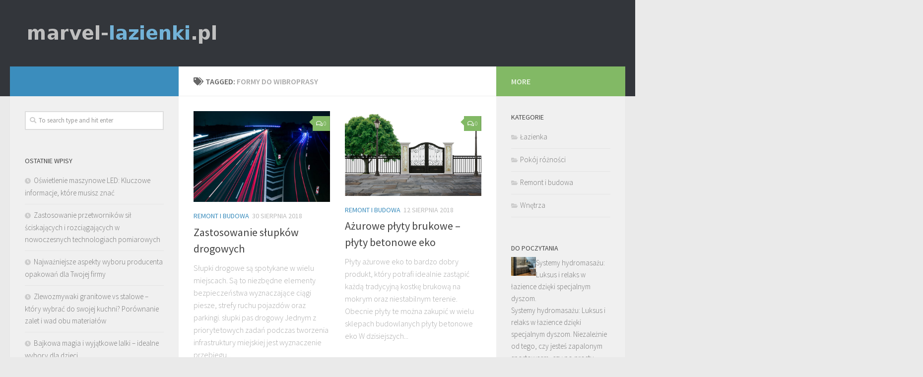

--- FILE ---
content_type: text/html; charset=UTF-8
request_url: https://marvel-lazienki.pl/temat/formy-do-wibroprasy/
body_size: 22145
content:
<!DOCTYPE html>
<html class="no-js" lang="pl-PL">
<head>
  <meta charset="UTF-8">
  <meta name="viewport" content="width=device-width, initial-scale=1.0">
  <link rel="profile" href="https://gmpg.org/xfn/11">
  <link rel="pingback" href="https://marvel-lazienki.pl/xmlrpc.php">

  <meta name='robots' content='index, follow, max-image-preview:large, max-snippet:-1, max-video-preview:-1' />
<script>document.documentElement.className = document.documentElement.className.replace("no-js","js");</script>

	<!-- This site is optimized with the Yoast SEO plugin v26.7 - https://yoast.com/wordpress/plugins/seo/ -->
	<title>formy do wibroprasy - Wyposażenie łazienek i toalet</title>
	<link rel="canonical" href="https://marvel-lazienki.pl/temat/formy-do-wibroprasy/" />
	<meta property="og:locale" content="pl_PL" />
	<meta property="og:type" content="article" />
	<meta property="og:title" content="formy do wibroprasy - Wyposażenie łazienek i toalet" />
	<meta property="og:url" content="https://marvel-lazienki.pl/temat/formy-do-wibroprasy/" />
	<meta property="og:site_name" content="Wyposażenie łazienek i toalet" />
	<meta name="twitter:card" content="summary_large_image" />
	<script type="application/ld+json" class="yoast-schema-graph">{"@context":"https://schema.org","@graph":[{"@type":"CollectionPage","@id":"https://marvel-lazienki.pl/temat/formy-do-wibroprasy/","url":"https://marvel-lazienki.pl/temat/formy-do-wibroprasy/","name":"formy do wibroprasy - Wyposażenie łazienek i toalet","isPartOf":{"@id":"https://marvel-lazienki.pl/#website"},"primaryImageOfPage":{"@id":"https://marvel-lazienki.pl/temat/formy-do-wibroprasy/#primaryimage"},"image":{"@id":"https://marvel-lazienki.pl/temat/formy-do-wibroprasy/#primaryimage"},"thumbnailUrl":"https://marvel-lazienki.pl/wp-content/uploads/2018/12/autostrada_samochody_1545139221.jpg","breadcrumb":{"@id":"https://marvel-lazienki.pl/temat/formy-do-wibroprasy/#breadcrumb"},"inLanguage":"pl-PL"},{"@type":"ImageObject","inLanguage":"pl-PL","@id":"https://marvel-lazienki.pl/temat/formy-do-wibroprasy/#primaryimage","url":"https://marvel-lazienki.pl/wp-content/uploads/2018/12/autostrada_samochody_1545139221.jpg","contentUrl":"https://marvel-lazienki.pl/wp-content/uploads/2018/12/autostrada_samochody_1545139221.jpg","width":1280,"height":853,"caption":"Tobias-Steinert / Pixabay"},{"@type":"BreadcrumbList","@id":"https://marvel-lazienki.pl/temat/formy-do-wibroprasy/#breadcrumb","itemListElement":[{"@type":"ListItem","position":1,"name":"Strona główna","item":"https://marvel-lazienki.pl/"},{"@type":"ListItem","position":2,"name":"formy do wibroprasy"}]},{"@type":"WebSite","@id":"https://marvel-lazienki.pl/#website","url":"https://marvel-lazienki.pl/","name":"Wyposażenie łazienek i toalet","description":"kabiny prysznicowe, łazienki Tychy, Marvel","publisher":{"@id":"https://marvel-lazienki.pl/#organization"},"potentialAction":[{"@type":"SearchAction","target":{"@type":"EntryPoint","urlTemplate":"https://marvel-lazienki.pl/?s={search_term_string}"},"query-input":{"@type":"PropertyValueSpecification","valueRequired":true,"valueName":"search_term_string"}}],"inLanguage":"pl-PL"},{"@type":"Organization","@id":"https://marvel-lazienki.pl/#organization","name":"Wyposażenie łazienek i toalet","url":"https://marvel-lazienki.pl/","logo":{"@type":"ImageObject","inLanguage":"pl-PL","@id":"https://marvel-lazienki.pl/#/schema/logo/image/","url":"https://marvel-lazienki.pl/wp-content/uploads/2019/04/cropped-logo.png","contentUrl":"https://marvel-lazienki.pl/wp-content/uploads/2019/04/cropped-logo.png","width":392,"height":54,"caption":"Wyposażenie łazienek i toalet"},"image":{"@id":"https://marvel-lazienki.pl/#/schema/logo/image/"}}]}</script>
	<!-- / Yoast SEO plugin. -->


<link rel="alternate" type="application/rss+xml" title="Wyposażenie łazienek i toalet &raquo; Kanał z wpisami" href="https://marvel-lazienki.pl/feed/" />
<link rel="alternate" type="application/rss+xml" title="Wyposażenie łazienek i toalet &raquo; Kanał z komentarzami" href="https://marvel-lazienki.pl/comments/feed/" />
<link id="hu-user-gfont" href="//fonts.googleapis.com/css?family=Source+Sans+Pro:400,300italic,300,400italic,600&subset=latin,latin-ext" rel="stylesheet" type="text/css"><link rel="alternate" type="application/rss+xml" title="Wyposażenie łazienek i toalet &raquo; Kanał z wpisami otagowanymi jako formy do wibroprasy" href="https://marvel-lazienki.pl/temat/formy-do-wibroprasy/feed/" />
<style id='wp-img-auto-sizes-contain-inline-css' type='text/css'>
img:is([sizes=auto i],[sizes^="auto," i]){contain-intrinsic-size:3000px 1500px}
/*# sourceURL=wp-img-auto-sizes-contain-inline-css */
</style>
<style id='wp-emoji-styles-inline-css' type='text/css'>

	img.wp-smiley, img.emoji {
		display: inline !important;
		border: none !important;
		box-shadow: none !important;
		height: 1em !important;
		width: 1em !important;
		margin: 0 0.07em !important;
		vertical-align: -0.1em !important;
		background: none !important;
		padding: 0 !important;
	}
/*# sourceURL=wp-emoji-styles-inline-css */
</style>
<style id='wp-block-library-inline-css' type='text/css'>
:root{--wp-block-synced-color:#7a00df;--wp-block-synced-color--rgb:122,0,223;--wp-bound-block-color:var(--wp-block-synced-color);--wp-editor-canvas-background:#ddd;--wp-admin-theme-color:#007cba;--wp-admin-theme-color--rgb:0,124,186;--wp-admin-theme-color-darker-10:#006ba1;--wp-admin-theme-color-darker-10--rgb:0,107,160.5;--wp-admin-theme-color-darker-20:#005a87;--wp-admin-theme-color-darker-20--rgb:0,90,135;--wp-admin-border-width-focus:2px}@media (min-resolution:192dpi){:root{--wp-admin-border-width-focus:1.5px}}.wp-element-button{cursor:pointer}:root .has-very-light-gray-background-color{background-color:#eee}:root .has-very-dark-gray-background-color{background-color:#313131}:root .has-very-light-gray-color{color:#eee}:root .has-very-dark-gray-color{color:#313131}:root .has-vivid-green-cyan-to-vivid-cyan-blue-gradient-background{background:linear-gradient(135deg,#00d084,#0693e3)}:root .has-purple-crush-gradient-background{background:linear-gradient(135deg,#34e2e4,#4721fb 50%,#ab1dfe)}:root .has-hazy-dawn-gradient-background{background:linear-gradient(135deg,#faaca8,#dad0ec)}:root .has-subdued-olive-gradient-background{background:linear-gradient(135deg,#fafae1,#67a671)}:root .has-atomic-cream-gradient-background{background:linear-gradient(135deg,#fdd79a,#004a59)}:root .has-nightshade-gradient-background{background:linear-gradient(135deg,#330968,#31cdcf)}:root .has-midnight-gradient-background{background:linear-gradient(135deg,#020381,#2874fc)}:root{--wp--preset--font-size--normal:16px;--wp--preset--font-size--huge:42px}.has-regular-font-size{font-size:1em}.has-larger-font-size{font-size:2.625em}.has-normal-font-size{font-size:var(--wp--preset--font-size--normal)}.has-huge-font-size{font-size:var(--wp--preset--font-size--huge)}.has-text-align-center{text-align:center}.has-text-align-left{text-align:left}.has-text-align-right{text-align:right}.has-fit-text{white-space:nowrap!important}#end-resizable-editor-section{display:none}.aligncenter{clear:both}.items-justified-left{justify-content:flex-start}.items-justified-center{justify-content:center}.items-justified-right{justify-content:flex-end}.items-justified-space-between{justify-content:space-between}.screen-reader-text{border:0;clip-path:inset(50%);height:1px;margin:-1px;overflow:hidden;padding:0;position:absolute;width:1px;word-wrap:normal!important}.screen-reader-text:focus{background-color:#ddd;clip-path:none;color:#444;display:block;font-size:1em;height:auto;left:5px;line-height:normal;padding:15px 23px 14px;text-decoration:none;top:5px;width:auto;z-index:100000}html :where(.has-border-color){border-style:solid}html :where([style*=border-top-color]){border-top-style:solid}html :where([style*=border-right-color]){border-right-style:solid}html :where([style*=border-bottom-color]){border-bottom-style:solid}html :where([style*=border-left-color]){border-left-style:solid}html :where([style*=border-width]){border-style:solid}html :where([style*=border-top-width]){border-top-style:solid}html :where([style*=border-right-width]){border-right-style:solid}html :where([style*=border-bottom-width]){border-bottom-style:solid}html :where([style*=border-left-width]){border-left-style:solid}html :where(img[class*=wp-image-]){height:auto;max-width:100%}:where(figure){margin:0 0 1em}html :where(.is-position-sticky){--wp-admin--admin-bar--position-offset:var(--wp-admin--admin-bar--height,0px)}@media screen and (max-width:600px){html :where(.is-position-sticky){--wp-admin--admin-bar--position-offset:0px}}

/*# sourceURL=wp-block-library-inline-css */
</style><style id='global-styles-inline-css' type='text/css'>
:root{--wp--preset--aspect-ratio--square: 1;--wp--preset--aspect-ratio--4-3: 4/3;--wp--preset--aspect-ratio--3-4: 3/4;--wp--preset--aspect-ratio--3-2: 3/2;--wp--preset--aspect-ratio--2-3: 2/3;--wp--preset--aspect-ratio--16-9: 16/9;--wp--preset--aspect-ratio--9-16: 9/16;--wp--preset--color--black: #000000;--wp--preset--color--cyan-bluish-gray: #abb8c3;--wp--preset--color--white: #ffffff;--wp--preset--color--pale-pink: #f78da7;--wp--preset--color--vivid-red: #cf2e2e;--wp--preset--color--luminous-vivid-orange: #ff6900;--wp--preset--color--luminous-vivid-amber: #fcb900;--wp--preset--color--light-green-cyan: #7bdcb5;--wp--preset--color--vivid-green-cyan: #00d084;--wp--preset--color--pale-cyan-blue: #8ed1fc;--wp--preset--color--vivid-cyan-blue: #0693e3;--wp--preset--color--vivid-purple: #9b51e0;--wp--preset--gradient--vivid-cyan-blue-to-vivid-purple: linear-gradient(135deg,rgb(6,147,227) 0%,rgb(155,81,224) 100%);--wp--preset--gradient--light-green-cyan-to-vivid-green-cyan: linear-gradient(135deg,rgb(122,220,180) 0%,rgb(0,208,130) 100%);--wp--preset--gradient--luminous-vivid-amber-to-luminous-vivid-orange: linear-gradient(135deg,rgb(252,185,0) 0%,rgb(255,105,0) 100%);--wp--preset--gradient--luminous-vivid-orange-to-vivid-red: linear-gradient(135deg,rgb(255,105,0) 0%,rgb(207,46,46) 100%);--wp--preset--gradient--very-light-gray-to-cyan-bluish-gray: linear-gradient(135deg,rgb(238,238,238) 0%,rgb(169,184,195) 100%);--wp--preset--gradient--cool-to-warm-spectrum: linear-gradient(135deg,rgb(74,234,220) 0%,rgb(151,120,209) 20%,rgb(207,42,186) 40%,rgb(238,44,130) 60%,rgb(251,105,98) 80%,rgb(254,248,76) 100%);--wp--preset--gradient--blush-light-purple: linear-gradient(135deg,rgb(255,206,236) 0%,rgb(152,150,240) 100%);--wp--preset--gradient--blush-bordeaux: linear-gradient(135deg,rgb(254,205,165) 0%,rgb(254,45,45) 50%,rgb(107,0,62) 100%);--wp--preset--gradient--luminous-dusk: linear-gradient(135deg,rgb(255,203,112) 0%,rgb(199,81,192) 50%,rgb(65,88,208) 100%);--wp--preset--gradient--pale-ocean: linear-gradient(135deg,rgb(255,245,203) 0%,rgb(182,227,212) 50%,rgb(51,167,181) 100%);--wp--preset--gradient--electric-grass: linear-gradient(135deg,rgb(202,248,128) 0%,rgb(113,206,126) 100%);--wp--preset--gradient--midnight: linear-gradient(135deg,rgb(2,3,129) 0%,rgb(40,116,252) 100%);--wp--preset--font-size--small: 13px;--wp--preset--font-size--medium: 20px;--wp--preset--font-size--large: 36px;--wp--preset--font-size--x-large: 42px;--wp--preset--spacing--20: 0.44rem;--wp--preset--spacing--30: 0.67rem;--wp--preset--spacing--40: 1rem;--wp--preset--spacing--50: 1.5rem;--wp--preset--spacing--60: 2.25rem;--wp--preset--spacing--70: 3.38rem;--wp--preset--spacing--80: 5.06rem;--wp--preset--shadow--natural: 6px 6px 9px rgba(0, 0, 0, 0.2);--wp--preset--shadow--deep: 12px 12px 50px rgba(0, 0, 0, 0.4);--wp--preset--shadow--sharp: 6px 6px 0px rgba(0, 0, 0, 0.2);--wp--preset--shadow--outlined: 6px 6px 0px -3px rgb(255, 255, 255), 6px 6px rgb(0, 0, 0);--wp--preset--shadow--crisp: 6px 6px 0px rgb(0, 0, 0);}:where(.is-layout-flex){gap: 0.5em;}:where(.is-layout-grid){gap: 0.5em;}body .is-layout-flex{display: flex;}.is-layout-flex{flex-wrap: wrap;align-items: center;}.is-layout-flex > :is(*, div){margin: 0;}body .is-layout-grid{display: grid;}.is-layout-grid > :is(*, div){margin: 0;}:where(.wp-block-columns.is-layout-flex){gap: 2em;}:where(.wp-block-columns.is-layout-grid){gap: 2em;}:where(.wp-block-post-template.is-layout-flex){gap: 1.25em;}:where(.wp-block-post-template.is-layout-grid){gap: 1.25em;}.has-black-color{color: var(--wp--preset--color--black) !important;}.has-cyan-bluish-gray-color{color: var(--wp--preset--color--cyan-bluish-gray) !important;}.has-white-color{color: var(--wp--preset--color--white) !important;}.has-pale-pink-color{color: var(--wp--preset--color--pale-pink) !important;}.has-vivid-red-color{color: var(--wp--preset--color--vivid-red) !important;}.has-luminous-vivid-orange-color{color: var(--wp--preset--color--luminous-vivid-orange) !important;}.has-luminous-vivid-amber-color{color: var(--wp--preset--color--luminous-vivid-amber) !important;}.has-light-green-cyan-color{color: var(--wp--preset--color--light-green-cyan) !important;}.has-vivid-green-cyan-color{color: var(--wp--preset--color--vivid-green-cyan) !important;}.has-pale-cyan-blue-color{color: var(--wp--preset--color--pale-cyan-blue) !important;}.has-vivid-cyan-blue-color{color: var(--wp--preset--color--vivid-cyan-blue) !important;}.has-vivid-purple-color{color: var(--wp--preset--color--vivid-purple) !important;}.has-black-background-color{background-color: var(--wp--preset--color--black) !important;}.has-cyan-bluish-gray-background-color{background-color: var(--wp--preset--color--cyan-bluish-gray) !important;}.has-white-background-color{background-color: var(--wp--preset--color--white) !important;}.has-pale-pink-background-color{background-color: var(--wp--preset--color--pale-pink) !important;}.has-vivid-red-background-color{background-color: var(--wp--preset--color--vivid-red) !important;}.has-luminous-vivid-orange-background-color{background-color: var(--wp--preset--color--luminous-vivid-orange) !important;}.has-luminous-vivid-amber-background-color{background-color: var(--wp--preset--color--luminous-vivid-amber) !important;}.has-light-green-cyan-background-color{background-color: var(--wp--preset--color--light-green-cyan) !important;}.has-vivid-green-cyan-background-color{background-color: var(--wp--preset--color--vivid-green-cyan) !important;}.has-pale-cyan-blue-background-color{background-color: var(--wp--preset--color--pale-cyan-blue) !important;}.has-vivid-cyan-blue-background-color{background-color: var(--wp--preset--color--vivid-cyan-blue) !important;}.has-vivid-purple-background-color{background-color: var(--wp--preset--color--vivid-purple) !important;}.has-black-border-color{border-color: var(--wp--preset--color--black) !important;}.has-cyan-bluish-gray-border-color{border-color: var(--wp--preset--color--cyan-bluish-gray) !important;}.has-white-border-color{border-color: var(--wp--preset--color--white) !important;}.has-pale-pink-border-color{border-color: var(--wp--preset--color--pale-pink) !important;}.has-vivid-red-border-color{border-color: var(--wp--preset--color--vivid-red) !important;}.has-luminous-vivid-orange-border-color{border-color: var(--wp--preset--color--luminous-vivid-orange) !important;}.has-luminous-vivid-amber-border-color{border-color: var(--wp--preset--color--luminous-vivid-amber) !important;}.has-light-green-cyan-border-color{border-color: var(--wp--preset--color--light-green-cyan) !important;}.has-vivid-green-cyan-border-color{border-color: var(--wp--preset--color--vivid-green-cyan) !important;}.has-pale-cyan-blue-border-color{border-color: var(--wp--preset--color--pale-cyan-blue) !important;}.has-vivid-cyan-blue-border-color{border-color: var(--wp--preset--color--vivid-cyan-blue) !important;}.has-vivid-purple-border-color{border-color: var(--wp--preset--color--vivid-purple) !important;}.has-vivid-cyan-blue-to-vivid-purple-gradient-background{background: var(--wp--preset--gradient--vivid-cyan-blue-to-vivid-purple) !important;}.has-light-green-cyan-to-vivid-green-cyan-gradient-background{background: var(--wp--preset--gradient--light-green-cyan-to-vivid-green-cyan) !important;}.has-luminous-vivid-amber-to-luminous-vivid-orange-gradient-background{background: var(--wp--preset--gradient--luminous-vivid-amber-to-luminous-vivid-orange) !important;}.has-luminous-vivid-orange-to-vivid-red-gradient-background{background: var(--wp--preset--gradient--luminous-vivid-orange-to-vivid-red) !important;}.has-very-light-gray-to-cyan-bluish-gray-gradient-background{background: var(--wp--preset--gradient--very-light-gray-to-cyan-bluish-gray) !important;}.has-cool-to-warm-spectrum-gradient-background{background: var(--wp--preset--gradient--cool-to-warm-spectrum) !important;}.has-blush-light-purple-gradient-background{background: var(--wp--preset--gradient--blush-light-purple) !important;}.has-blush-bordeaux-gradient-background{background: var(--wp--preset--gradient--blush-bordeaux) !important;}.has-luminous-dusk-gradient-background{background: var(--wp--preset--gradient--luminous-dusk) !important;}.has-pale-ocean-gradient-background{background: var(--wp--preset--gradient--pale-ocean) !important;}.has-electric-grass-gradient-background{background: var(--wp--preset--gradient--electric-grass) !important;}.has-midnight-gradient-background{background: var(--wp--preset--gradient--midnight) !important;}.has-small-font-size{font-size: var(--wp--preset--font-size--small) !important;}.has-medium-font-size{font-size: var(--wp--preset--font-size--medium) !important;}.has-large-font-size{font-size: var(--wp--preset--font-size--large) !important;}.has-x-large-font-size{font-size: var(--wp--preset--font-size--x-large) !important;}
/*# sourceURL=global-styles-inline-css */
</style>

<style id='classic-theme-styles-inline-css' type='text/css'>
/*! This file is auto-generated */
.wp-block-button__link{color:#fff;background-color:#32373c;border-radius:9999px;box-shadow:none;text-decoration:none;padding:calc(.667em + 2px) calc(1.333em + 2px);font-size:1.125em}.wp-block-file__button{background:#32373c;color:#fff;text-decoration:none}
/*# sourceURL=/wp-includes/css/classic-themes.min.css */
</style>
<link rel='stylesheet' id='hueman-main-style-css' href='https://marvel-lazienki.pl/wp-content/themes/hueman/assets/front/css/main.min.css?ver=3.4.1' type='text/css' media='all' />
<style id='hueman-main-style-inline-css' type='text/css'>
body { font-family:'Source Sans Pro', Arial, sans-serif;font-size:1.00rem }@media only screen and (min-width: 720px) {
        .nav > li { font-size:1.00rem; }
      }::selection { background-color: #3b8dbd; }
::-moz-selection { background-color: #3b8dbd; }a,a+span.hu-external::after,.themeform label .required,#flexslider-featured .flex-direction-nav .flex-next:hover,#flexslider-featured .flex-direction-nav .flex-prev:hover,.post-hover:hover .post-title a,.post-title a:hover,.sidebar.s1 .post-nav li a:hover i,.content .post-nav li a:hover i,.post-related a:hover,.sidebar.s1 .widget_rss ul li a,#footer .widget_rss ul li a,.sidebar.s1 .widget_calendar a,#footer .widget_calendar a,.sidebar.s1 .alx-tab .tab-item-category a,.sidebar.s1 .alx-posts .post-item-category a,.sidebar.s1 .alx-tab li:hover .tab-item-title a,.sidebar.s1 .alx-tab li:hover .tab-item-comment a,.sidebar.s1 .alx-posts li:hover .post-item-title a,#footer .alx-tab .tab-item-category a,#footer .alx-posts .post-item-category a,#footer .alx-tab li:hover .tab-item-title a,#footer .alx-tab li:hover .tab-item-comment a,#footer .alx-posts li:hover .post-item-title a,.comment-tabs li.active a,.comment-awaiting-moderation,.child-menu a:hover,.child-menu .current_page_item > a,.wp-pagenavi a{ color: #3b8dbd; }.themeform input[type="submit"],.themeform button[type="submit"],.sidebar.s1 .sidebar-top,.sidebar.s1 .sidebar-toggle,#flexslider-featured .flex-control-nav li a.flex-active,.post-tags a:hover,.sidebar.s1 .widget_calendar caption,#footer .widget_calendar caption,.author-bio .bio-avatar:after,.commentlist li.bypostauthor > .comment-body:after,.commentlist li.comment-author-admin > .comment-body:after{ background-color: #3b8dbd; }.post-format .format-container { border-color: #3b8dbd; }.sidebar.s1 .alx-tabs-nav li.active a,#footer .alx-tabs-nav li.active a,.comment-tabs li.active a,.wp-pagenavi a:hover,.wp-pagenavi a:active,.wp-pagenavi span.current{ border-bottom-color: #3b8dbd!important; }.sidebar.s2 .post-nav li a:hover i,
.sidebar.s2 .widget_rss ul li a,
.sidebar.s2 .widget_calendar a,
.sidebar.s2 .alx-tab .tab-item-category a,
.sidebar.s2 .alx-posts .post-item-category a,
.sidebar.s2 .alx-tab li:hover .tab-item-title a,
.sidebar.s2 .alx-tab li:hover .tab-item-comment a,
.sidebar.s2 .alx-posts li:hover .post-item-title a { color: #82b965; }
.sidebar.s2 .sidebar-top,.sidebar.s2 .sidebar-toggle,.post-comments,.jp-play-bar,.jp-volume-bar-value,.sidebar.s2 .widget_calendar caption{ background-color: #82b965; }.sidebar.s2 .alx-tabs-nav li.active a { border-bottom-color: #82b965; }
.post-comments span:before { border-right-color: #82b965; }
      .search-expand,
              #nav-topbar.nav-container { background-color: #26272b}@media only screen and (min-width: 720px) {
                #nav-topbar .nav ul { background-color: #26272b; }
              }.is-scrolled #header .nav-container.desktop-sticky,
              .is-scrolled #header .search-expand { background-color: #26272b; background-color: rgba(38,39,43,0.90) }.is-scrolled .topbar-transparent #nav-topbar.desktop-sticky .nav ul { background-color: #26272b; background-color: rgba(38,39,43,0.95) }#header { background-color: #33363b; }
@media only screen and (min-width: 720px) {
  #nav-header .nav ul { background-color: #33363b; }
}
        #header #nav-mobile { background-color: #33363b; }.is-scrolled #header #nav-mobile { background-color: #33363b; background-color: rgba(51,54,59,0.90) }#nav-header.nav-container, #main-header-search .search-expand { background-color: #33363b; }
@media only screen and (min-width: 720px) {
  #nav-header .nav ul { background-color: #33363b; }
}
        body { background-color: #eaeaea; }
/*# sourceURL=hueman-main-style-inline-css */
</style>
<link rel='stylesheet' id='theme-stylesheet-css' href='https://marvel-lazienki.pl/wp-content/themes/hueman-child/style.css?ver=3.4.1' type='text/css' media='all' />
<link rel='stylesheet' id='hueman-font-awesome-css' href='https://marvel-lazienki.pl/wp-content/themes/hueman/assets/front/css/font-awesome.min.css?ver=3.4.1' type='text/css' media='all' />
<link rel='stylesheet' id='arpw-style-css' href='https://marvel-lazienki.pl/wp-content/plugins/advanced-random-posts-widget/assets/css/arpw-frontend.css?ver=6.9' type='text/css' media='all' />
<script type="text/javascript" src="https://marvel-lazienki.pl/wp-includes/js/jquery/jquery.min.js?ver=3.7.1" id="jquery-core-js"></script>
<script type="text/javascript" src="https://marvel-lazienki.pl/wp-includes/js/jquery/jquery-migrate.min.js?ver=3.4.1" id="jquery-migrate-js"></script>
<link rel="https://api.w.org/" href="https://marvel-lazienki.pl/wp-json/" /><link rel="alternate" title="JSON" type="application/json" href="https://marvel-lazienki.pl/wp-json/wp/v2/tags/110" /><link rel="EditURI" type="application/rsd+xml" title="RSD" href="https://marvel-lazienki.pl/xmlrpc.php?rsd" />
<meta name="generator" content="WordPress 6.9" />
<!-- Analytics by WP Statistics - https://wp-statistics.com -->
<!--[if lt IE 9]>
<script src="https://marvel-lazienki.pl/wp-content/themes/hueman/assets/front/js/ie/html5shiv-printshiv.min.js"></script>
<script src="https://marvel-lazienki.pl/wp-content/themes/hueman/assets/front/js/ie/selectivizr.js"></script>
<![endif]-->
<style type="text/css">.recentcomments a{display:inline !important;padding:0 !important;margin:0 !important;}</style></head>

<body data-rsssl=1 class="archive tag tag-formy-do-wibroprasy tag-110 wp-custom-logo wp-theme-hueman wp-child-theme-hueman-child col-3cm full-width header-desktop-sticky header-mobile-sticky chrome">

<div id="wrapper">

  
  <header id="header" class="main-menu-mobile-on one-mobile-menu main_menu header-ads-desktop  topbar-transparent">
        <nav class="nav-container group mobile-menu mobile-sticky no-menu-assigned" id="nav-mobile" data-menu-id="header-1">
  <div class="mobile-title-logo-in-header">                  <p class="site-title"><a class="custom-logo-link" href="https://marvel-lazienki.pl/" rel="home" title="Wyposażenie łazienek i toalet | Home page"><img src="https://marvel-lazienki.pl/wp-content/uploads/2019/04/cropped-logo.png" alt="Wyposażenie łazienek i toalet"></a></p>
                </div>
        
                    <!-- <div class="ham__navbar-toggler collapsed" aria-expanded="false">
          <div class="ham__navbar-span-wrapper">
            <span class="ham-toggler-menu__span"></span>
          </div>
        </div> -->
        <div class="ham__navbar-toggler-two collapsed" title="Menu" aria-expanded="false">
          <div class="ham__navbar-span-wrapper">
            <span class="line line-1"></span>
            <span class="line line-2"></span>
            <span class="line line-3"></span>
          </div>
        </div>
            
      <div class="nav-text"></div>
      <div class="nav-wrap container">
                  <ul class="nav container-inner group mobile-search">
                            <li>
                  <form method="get" class="searchform themeform" action="https://marvel-lazienki.pl/">
	<div>
		<input type="text" class="search" name="s" onblur="if(this.value=='')this.value='To search type and hit enter';" onfocus="if(this.value=='To search type and hit enter')this.value='';" value="To search type and hit enter" />
	</div>
</form>                </li>
                      </ul>
                      </div>
</nav><!--/#nav-topbar-->  
  
  <div class="container group">
        <div class="container-inner">

                    <div class="group pad central-header-zone">
                  <div class="logo-tagline-group">
                                        <p class="site-title"><a class="custom-logo-link" href="https://marvel-lazienki.pl/" rel="home" title="Wyposażenie łazienek i toalet | Home page"><img src="https://marvel-lazienki.pl/wp-content/uploads/2019/04/cropped-logo.png" alt="Wyposażenie łazienek i toalet"></a></p>
                                                        </div>

                                </div>
      
      
    </div><!--/.container-inner-->
      </div><!--/.container-->

</header><!--/#header-->
  
  <div class="container" id="page">
    <div class="container-inner">
            <div class="main">
        <div class="main-inner group">
          
              <section class="content">
              <div class="page-title pad group">
          	    		<h1><i class="fas fa-tags"></i>Tagged: <span>formy do wibroprasy </span></h1>
    	
    </div><!--/.page-title-->
          <div class="pad group">
            
  <div id="grid-wrapper" class="post-list group">
    <div class="post-row">        <article id="post-155" class="group grid-item post-155 post type-post status-publish format-standard has-post-thumbnail hentry category-remont-i-budowa tag-formy-do-wibroprasy tag-gazony-betonowe-prostokatne tag-kostka-brukowa-uni-decor tag-ozdobne-plyty-betonowe-chodnikowe tag-plyty-betonowe-eko tag-plyty-drogowe-jomb tag-pustak-dz-3 tag-pustak-dz3 tag-slupki-pas-drogowy tag-wibroprasa-sprzedam">
	<div class="post-inner post-hover">

		<div class="post-thumbnail">
			<a href="https://marvel-lazienki.pl/zastosowanie-slupkow-drogowych/" title="Zastosowanie słupków drogowych">
				<img width="368" height="245" src="https://marvel-lazienki.pl/wp-content/uploads/2018/12/autostrada_samochody_1545139221.jpg" class="attachment-thumb-medium size-thumb-medium wp-post-image" alt="" decoding="async" fetchpriority="high" srcset="https://marvel-lazienki.pl/wp-content/uploads/2018/12/autostrada_samochody_1545139221.jpg 1280w, https://marvel-lazienki.pl/wp-content/uploads/2018/12/autostrada_samochody_1545139221-300x200.jpg 300w, https://marvel-lazienki.pl/wp-content/uploads/2018/12/autostrada_samochody_1545139221-768x512.jpg 768w, https://marvel-lazienki.pl/wp-content/uploads/2018/12/autostrada_samochody_1545139221-1024x682.jpg 1024w" sizes="(max-width: 368px) 100vw, 368px" />															</a>
							<a class="post-comments" href="https://marvel-lazienki.pl/zastosowanie-slupkow-drogowych/#respond"><span><i class="far fa-comments"></i>0</span></a>
					</div><!--/.post-thumbnail-->

		<div class="post-meta group">
			<p class="post-category"><a href="https://marvel-lazienki.pl/kategoria/remont-i-budowa/" rel="category tag">Remont i budowa</a></p>
			<p class="post-date">
  <time class="published updated" datetime="2018-08-30 14:19:47">30 sierpnia 2018</time>
</p>

  <p class="post-byline" style="display:none">&nbsp;by    <span class="vcard author">
      <span class="fn"><a href="https://marvel-lazienki.pl/author/marvel-lazienki-pl/" title="Wpisy od marvel-lazienki.pl" rel="author">marvel-lazienki.pl</a></span>
    </span> &middot; Published <span class="published">30 sierpnia 2018</span>
     &middot; Last modified <span class="updated">18 grudnia 2018</span>  </p>
		</div><!--/.post-meta-->

		<h2 class="post-title entry-title">
			<a href="https://marvel-lazienki.pl/zastosowanie-slupkow-drogowych/" rel="bookmark" title="Zastosowanie słupków drogowych">Zastosowanie słupków drogowych</a>
		</h2><!--/.post-title-->

				<div class="entry excerpt entry-summary">
			<p>Słupki drogowe są spotykane w wielu miejscach. Są to niezbędne elementy bezpieczeństwa wyznaczające ciągi piesze, strefy ruchu pojazdów oraz parkingi. słupki pas drogowy Jednym z priorytetowych zadań podczas tworzenia infrastruktury miejskiej jest wyznaczenie przebiegu&#46;&#46;&#46;</p>
		</div><!--/.entry-->
		
	</div><!--/.post-inner-->
</article><!--/.post-->            <article id="post-149" class="group grid-item post-149 post type-post status-publish format-standard has-post-thumbnail hentry category-remont-i-budowa tag-formy-do-wibroprasy tag-gazon-prostokatny tag-gazony-prostokatne tag-kostka-brukowa-uni-decor tag-ozdobne-plyty-betonowe-chodnikowe tag-plyty-azurowe-eko tag-plyty-betonowe-eko tag-plyty-drogowe-jomb tag-pustak-dz3 tag-slupek-pas-drogowy">
	<div class="post-inner post-hover">

		<div class="post-thumbnail">
			<a href="https://marvel-lazienki.pl/azurowe-plyty-brukowe-plyty-betonowe-eko/" title="Ażurowe płyty brukowe &#8211; płyty betonowe eko">
				<img width="394" height="245" src="https://marvel-lazienki.pl/wp-content/uploads/2018/12/bruk_1545139119.png" class="attachment-thumb-medium size-thumb-medium wp-post-image" alt="" decoding="async" srcset="https://marvel-lazienki.pl/wp-content/uploads/2018/12/bruk_1545139119.png 1280w, https://marvel-lazienki.pl/wp-content/uploads/2018/12/bruk_1545139119-300x186.png 300w, https://marvel-lazienki.pl/wp-content/uploads/2018/12/bruk_1545139119-768x477.png 768w, https://marvel-lazienki.pl/wp-content/uploads/2018/12/bruk_1545139119-1024x636.png 1024w" sizes="(max-width: 394px) 100vw, 394px" />															</a>
							<a class="post-comments" href="https://marvel-lazienki.pl/azurowe-plyty-brukowe-plyty-betonowe-eko/#respond"><span><i class="far fa-comments"></i>0</span></a>
					</div><!--/.post-thumbnail-->

		<div class="post-meta group">
			<p class="post-category"><a href="https://marvel-lazienki.pl/kategoria/remont-i-budowa/" rel="category tag">Remont i budowa</a></p>
			<p class="post-date">
  <time class="published updated" datetime="2018-08-12 14:17:50">12 sierpnia 2018</time>
</p>

  <p class="post-byline" style="display:none">&nbsp;by    <span class="vcard author">
      <span class="fn"><a href="https://marvel-lazienki.pl/author/marvel-lazienki-pl/" title="Wpisy od marvel-lazienki.pl" rel="author">marvel-lazienki.pl</a></span>
    </span> &middot; Published <span class="published">12 sierpnia 2018</span>
     &middot; Last modified <span class="updated">18 grudnia 2018</span>  </p>
		</div><!--/.post-meta-->

		<h2 class="post-title entry-title">
			<a href="https://marvel-lazienki.pl/azurowe-plyty-brukowe-plyty-betonowe-eko/" rel="bookmark" title="Ażurowe płyty brukowe &#8211; płyty betonowe eko">Ażurowe płyty brukowe &#8211; płyty betonowe eko</a>
		</h2><!--/.post-title-->

				<div class="entry excerpt entry-summary">
			<p>Płyty ażurowe eko to bardzo dobry produkt, który potrafi idealnie zastąpić każdą tradycyjną kostkę brukową na mokrym oraz niestabilnym terenie. Obecnie płyty te można zakupić w wielu sklepach budowlanych płyty betonowe eko W dzisiejszych&#46;&#46;&#46;</p>
		</div><!--/.entry-->
		
	</div><!--/.post-inner-->
</article><!--/.post-->    </div><div class="post-row">        <article id="post-164" class="group grid-item post-164 post type-post status-publish format-standard has-post-thumbnail hentry category-remont-i-budowa tag-formy-do-wibroprasy tag-gazony-prostokatne tag-kostka-brukowa-uni-decor tag-ozdobne-plyty-betonowe-chodnikowe tag-plyty-azurowe-eko tag-plyty-betonowe-eko tag-plyty-drogowe-50x50x10cm tag-plyty-drogowe-jomb tag-pustak-dz3 tag-slupek-pas-drogowy">
	<div class="post-inner post-hover">

		<div class="post-thumbnail">
			<a href="https://marvel-lazienki.pl/nowoczesne-formy-do-wibroprasy-wibroprasa-sprzedam/" title="Nowoczesne formy do wibroprasy. Wibroprasa sprzedam">
				<img width="368" height="245" src="https://marvel-lazienki.pl/wp-content/uploads/2018/12/betonowy_1545139386.jpg" class="attachment-thumb-medium size-thumb-medium wp-post-image" alt="" decoding="async" srcset="https://marvel-lazienki.pl/wp-content/uploads/2018/12/betonowy_1545139386.jpg 1280w, https://marvel-lazienki.pl/wp-content/uploads/2018/12/betonowy_1545139386-300x200.jpg 300w, https://marvel-lazienki.pl/wp-content/uploads/2018/12/betonowy_1545139386-768x512.jpg 768w, https://marvel-lazienki.pl/wp-content/uploads/2018/12/betonowy_1545139386-1024x682.jpg 1024w" sizes="(max-width: 368px) 100vw, 368px" />															</a>
							<a class="post-comments" href="https://marvel-lazienki.pl/nowoczesne-formy-do-wibroprasy-wibroprasa-sprzedam/#respond"><span><i class="far fa-comments"></i>0</span></a>
					</div><!--/.post-thumbnail-->

		<div class="post-meta group">
			<p class="post-category"><a href="https://marvel-lazienki.pl/kategoria/remont-i-budowa/" rel="category tag">Remont i budowa</a></p>
			<p class="post-date">
  <time class="published updated" datetime="2017-09-21 14:22:12">21 września 2017</time>
</p>

  <p class="post-byline" style="display:none">&nbsp;by    <span class="vcard author">
      <span class="fn"><a href="https://marvel-lazienki.pl/author/marvel-lazienki-pl/" title="Wpisy od marvel-lazienki.pl" rel="author">marvel-lazienki.pl</a></span>
    </span> &middot; Published <span class="published">21 września 2017</span>
     &middot; Last modified <span class="updated">18 grudnia 2018</span>  </p>
		</div><!--/.post-meta-->

		<h2 class="post-title entry-title">
			<a href="https://marvel-lazienki.pl/nowoczesne-formy-do-wibroprasy-wibroprasa-sprzedam/" rel="bookmark" title="Nowoczesne formy do wibroprasy. Wibroprasa sprzedam">Nowoczesne formy do wibroprasy. Wibroprasa sprzedam</a>
		</h2><!--/.post-title-->

				<div class="entry excerpt entry-summary">
			<p>Obecnie wiele nowoczesnych firm zajmuje się produkcją oraz dystrybucją nowoczesnych i niezwykle funkcjonalnych form do wibroprasy. Urządzenia te służą do produkcji różnorodnych bloczków betonowych. wibroprasa &#8211; sprzedam W wielu sklepach internetowych często pojawiają się&#46;&#46;&#46;</p>
		</div><!--/.entry-->
		
	</div><!--/.post-inner-->
</article><!--/.post-->            <article id="post-161" class="group grid-item post-161 post type-post status-publish format-standard has-post-thumbnail hentry category-remont-i-budowa tag-formy-do-wibroprasy tag-gazon-prostokatny tag-gazony-betonowe-prostokatne tag-gazony-prostokatne tag-ozdobne-plyty-betonowe-chodnikowe tag-plyty-azurowe-eko tag-plyty-drogowe-jomb tag-pustak-dz-3 tag-pustak-dz3 tag-slupek-pas-drogowy">
	<div class="post-inner post-hover">

		<div class="post-thumbnail">
			<a href="https://marvel-lazienki.pl/funkcjonalne-pustaki-dz3/" title="Funkcjonalne pustaki dz3">
				<img width="370" height="245" src="https://marvel-lazienki.pl/wp-content/uploads/2018/12/pustaki_1545139321.jpg" class="attachment-thumb-medium size-thumb-medium wp-post-image" alt="" decoding="async" loading="lazy" srcset="https://marvel-lazienki.pl/wp-content/uploads/2018/12/pustaki_1545139321.jpg 1280w, https://marvel-lazienki.pl/wp-content/uploads/2018/12/pustaki_1545139321-300x199.jpg 300w, https://marvel-lazienki.pl/wp-content/uploads/2018/12/pustaki_1545139321-768x508.jpg 768w, https://marvel-lazienki.pl/wp-content/uploads/2018/12/pustaki_1545139321-1024x678.jpg 1024w" sizes="auto, (max-width: 370px) 100vw, 370px" />															</a>
							<a class="post-comments" href="https://marvel-lazienki.pl/funkcjonalne-pustaki-dz3/#respond"><span><i class="far fa-comments"></i>0</span></a>
					</div><!--/.post-thumbnail-->

		<div class="post-meta group">
			<p class="post-category"><a href="https://marvel-lazienki.pl/kategoria/remont-i-budowa/" rel="category tag">Remont i budowa</a></p>
			<p class="post-date">
  <time class="published updated" datetime="2017-09-12 14:21:27">12 września 2017</time>
</p>

  <p class="post-byline" style="display:none">&nbsp;by    <span class="vcard author">
      <span class="fn"><a href="https://marvel-lazienki.pl/author/marvel-lazienki-pl/" title="Wpisy od marvel-lazienki.pl" rel="author">marvel-lazienki.pl</a></span>
    </span> &middot; Published <span class="published">12 września 2017</span>
     &middot; Last modified <span class="updated">18 grudnia 2018</span>  </p>
		</div><!--/.post-meta-->

		<h2 class="post-title entry-title">
			<a href="https://marvel-lazienki.pl/funkcjonalne-pustaki-dz3/" rel="bookmark" title="Funkcjonalne pustaki dz3">Funkcjonalne pustaki dz3</a>
		</h2><!--/.post-title-->

				<div class="entry excerpt entry-summary">
			<p>Obecnie w budownictwie wykorzystuje się zróżnicowane materiały do budowy obiektów. W sklepach budowlanych nie brakuje różnorodnych cegieł, bloczków czy pustaków do stawiania ścian. Dużą popularnością cieszy się nowoczesny pustak dz3. pustak dz 3 Budując&#46;&#46;&#46;</p>
		</div><!--/.entry-->
		
	</div><!--/.post-inner-->
</article><!--/.post-->    </div><div class="post-row">        <article id="post-152" class="group grid-item post-152 post type-post status-publish format-standard has-post-thumbnail hentry category-remont-i-budowa tag-formy-do-wibroprasy tag-gazon-prostokatny tag-gazony-betonowe-prostokatne tag-gazony-prostokatne tag-kostka-brukowa-uni-decor tag-plyty-drogowe-50x50x10cm tag-plyty-drogowe-jomb tag-pustak-dz-3 tag-slupki-pas-drogowy tag-wibroprasa-sprzedam">
	<div class="post-inner post-hover">

		<div class="post-thumbnail">
			<a href="https://marvel-lazienki.pl/trwale-w-uzytkowaniu-plyty-betonowe-jomb-plyty-drogowe-jomb-50x50x10cm/" title="Trwałe w użytkowaniu płyty betonowe Jomb &#8211;  płyty drogowe Jomb  50x50x10cm">
				<img width="369" height="245" src="https://marvel-lazienki.pl/wp-content/uploads/2018/12/autostrada_1545139177.jpg" class="attachment-thumb-medium size-thumb-medium wp-post-image" alt="" decoding="async" loading="lazy" srcset="https://marvel-lazienki.pl/wp-content/uploads/2018/12/autostrada_1545139177.jpg 1280w, https://marvel-lazienki.pl/wp-content/uploads/2018/12/autostrada_1545139177-300x199.jpg 300w, https://marvel-lazienki.pl/wp-content/uploads/2018/12/autostrada_1545139177-768x511.jpg 768w, https://marvel-lazienki.pl/wp-content/uploads/2018/12/autostrada_1545139177-1024x681.jpg 1024w" sizes="auto, (max-width: 369px) 100vw, 369px" />															</a>
							<a class="post-comments" href="https://marvel-lazienki.pl/trwale-w-uzytkowaniu-plyty-betonowe-jomb-plyty-drogowe-jomb-50x50x10cm/#respond"><span><i class="far fa-comments"></i>0</span></a>
					</div><!--/.post-thumbnail-->

		<div class="post-meta group">
			<p class="post-category"><a href="https://marvel-lazienki.pl/kategoria/remont-i-budowa/" rel="category tag">Remont i budowa</a></p>
			<p class="post-date">
  <time class="published updated" datetime="2017-08-22 14:18:52">22 sierpnia 2017</time>
</p>

  <p class="post-byline" style="display:none">&nbsp;by    <span class="vcard author">
      <span class="fn"><a href="https://marvel-lazienki.pl/author/marvel-lazienki-pl/" title="Wpisy od marvel-lazienki.pl" rel="author">marvel-lazienki.pl</a></span>
    </span> &middot; Published <span class="published">22 sierpnia 2017</span>
     &middot; Last modified <span class="updated">18 grudnia 2018</span>  </p>
		</div><!--/.post-meta-->

		<h2 class="post-title entry-title">
			<a href="https://marvel-lazienki.pl/trwale-w-uzytkowaniu-plyty-betonowe-jomb-plyty-drogowe-jomb-50x50x10cm/" rel="bookmark" title="Trwałe w użytkowaniu płyty betonowe Jomb &#8211;  płyty drogowe Jomb  50x50x10cm">Trwałe w użytkowaniu płyty betonowe Jomb &#8211;  płyty drogowe Jomb  50x50x10cm</a>
		</h2><!--/.post-title-->

				<div class="entry excerpt entry-summary">
			<p>Obecnie na rynku budowlanym nie brakuje różnorodnych materiałów służących do wykładania nawierzchni. Ogromne zastosowanie na wielu różnorodnych podłożach mają płyty drogowe Jomb. płyty drogowe jomb  50x50x10cm Płyty drogowe Jomb znalazły szerokie zastosowanie w budownictwie.&#46;&#46;&#46;</p>
		</div><!--/.entry-->
		
	</div><!--/.post-inner-->
</article><!--/.post-->            <article id="post-146" class="group grid-item post-146 post type-post status-publish format-standard has-post-thumbnail hentry category-remont-i-budowa tag-formy-do-wibroprasy tag-gazony-prostokatne tag-ozdobne-plyty-betonowe-chodnikowe tag-plyty-azurowe-eko tag-plyty-betonowe-chodnikowe tag-plyty-drogowe-50x50x10cm tag-plyty-drogowe-jomb tag-pustak-dz-3 tag-pustak-dz3 tag-slupek-pas-drogowy tag-slupki-pas-drogowy">
	<div class="post-inner post-hover">

		<div class="post-thumbnail">
			<a href="https://marvel-lazienki.pl/ozdobne-plyty-betonowe-zdobiace-kazda-posesje-plyty-betonowe-chodnikowe/" title="Ozdobne płyty betonowe zdobiące każdą posesję &#8211; płyty betonowe chodnikowe">
				<img width="368" height="245" src="https://marvel-lazienki.pl/wp-content/uploads/2018/12/chodnik_1545138960.jpg" class="attachment-thumb-medium size-thumb-medium wp-post-image" alt="" decoding="async" loading="lazy" srcset="https://marvel-lazienki.pl/wp-content/uploads/2018/12/chodnik_1545138960.jpg 1280w, https://marvel-lazienki.pl/wp-content/uploads/2018/12/chodnik_1545138960-300x200.jpg 300w, https://marvel-lazienki.pl/wp-content/uploads/2018/12/chodnik_1545138960-768x512.jpg 768w, https://marvel-lazienki.pl/wp-content/uploads/2018/12/chodnik_1545138960-1024x682.jpg 1024w" sizes="auto, (max-width: 368px) 100vw, 368px" />															</a>
							<a class="post-comments" href="https://marvel-lazienki.pl/ozdobne-plyty-betonowe-zdobiace-kazda-posesje-plyty-betonowe-chodnikowe/#respond"><span><i class="far fa-comments"></i>0</span></a>
					</div><!--/.post-thumbnail-->

		<div class="post-meta group">
			<p class="post-category"><a href="https://marvel-lazienki.pl/kategoria/remont-i-budowa/" rel="category tag">Remont i budowa</a></p>
			<p class="post-date">
  <time class="published updated" datetime="2017-08-03 14:15:16">3 sierpnia 2017</time>
</p>

  <p class="post-byline" style="display:none">&nbsp;by    <span class="vcard author">
      <span class="fn"><a href="https://marvel-lazienki.pl/author/marvel-lazienki-pl/" title="Wpisy od marvel-lazienki.pl" rel="author">marvel-lazienki.pl</a></span>
    </span> &middot; Published <span class="published">3 sierpnia 2017</span>
     &middot; Last modified <span class="updated">18 grudnia 2018</span>  </p>
		</div><!--/.post-meta-->

		<h2 class="post-title entry-title">
			<a href="https://marvel-lazienki.pl/ozdobne-plyty-betonowe-zdobiace-kazda-posesje-plyty-betonowe-chodnikowe/" rel="bookmark" title="Ozdobne płyty betonowe zdobiące każdą posesję &#8211; płyty betonowe chodnikowe">Ozdobne płyty betonowe zdobiące każdą posesję &#8211; płyty betonowe chodnikowe</a>
		</h2><!--/.post-title-->

				<div class="entry excerpt entry-summary">
			<p>Obecnie trudno wyobrazić sobie nowoczesną posesję bez odpowiednio wyłożonego podłoża. Kostka brukowa czy też ozdobne płyty betonowe chodnikowe zdobią wiele tarasów czy przydomowych ogrodów. płyty betonowe chodnikowe Kształtując na posesji zielony teren należy w&#46;&#46;&#46;</p>
		</div><!--/.entry-->
		
	</div><!--/.post-inner-->
</article><!--/.post-->    </div><div class="post-row">        <article id="post-143" class="group grid-item post-143 post type-post status-publish format-standard has-post-thumbnail hentry category-remont-i-budowa tag-formy-do-wibroprasy tag-gazon-prostokatny tag-gazony-betonowe-prostokatne tag-gazony-prostokatne tag-kostka-brukowa-uni-decor tag-plyty-drogowe-50x50x10cm tag-pustak-dz3 tag-slupek-pas-drogowy tag-slupki-pas-drogowy tag-wibroprasa-sprzedam">
	<div class="post-inner post-hover">

		<div class="post-thumbnail">
			<a href="https://marvel-lazienki.pl/dekoracyjna-kostka-brukowa-uni-decor/" title="Dekoracyjna kostka brukowa uni decor">
				<img width="368" height="245" src="https://marvel-lazienki.pl/wp-content/uploads/2018/12/bruk_1545138906.jpg" class="attachment-thumb-medium size-thumb-medium wp-post-image" alt="" decoding="async" loading="lazy" srcset="https://marvel-lazienki.pl/wp-content/uploads/2018/12/bruk_1545138906.jpg 1280w, https://marvel-lazienki.pl/wp-content/uploads/2018/12/bruk_1545138906-300x200.jpg 300w, https://marvel-lazienki.pl/wp-content/uploads/2018/12/bruk_1545138906-768x512.jpg 768w, https://marvel-lazienki.pl/wp-content/uploads/2018/12/bruk_1545138906-1024x682.jpg 1024w" sizes="auto, (max-width: 368px) 100vw, 368px" />															</a>
							<a class="post-comments" href="https://marvel-lazienki.pl/dekoracyjna-kostka-brukowa-uni-decor/#respond"><span><i class="far fa-comments"></i>0</span></a>
					</div><!--/.post-thumbnail-->

		<div class="post-meta group">
			<p class="post-category"><a href="https://marvel-lazienki.pl/kategoria/remont-i-budowa/" rel="category tag">Remont i budowa</a></p>
			<p class="post-date">
  <time class="published updated" datetime="2017-07-30 14:13:59">30 lipca 2017</time>
</p>

  <p class="post-byline" style="display:none">&nbsp;by    <span class="vcard author">
      <span class="fn"><a href="https://marvel-lazienki.pl/author/marvel-lazienki-pl/" title="Wpisy od marvel-lazienki.pl" rel="author">marvel-lazienki.pl</a></span>
    </span> &middot; Published <span class="published">30 lipca 2017</span>
     &middot; Last modified <span class="updated">18 grudnia 2018</span>  </p>
		</div><!--/.post-meta-->

		<h2 class="post-title entry-title">
			<a href="https://marvel-lazienki.pl/dekoracyjna-kostka-brukowa-uni-decor/" rel="bookmark" title="Dekoracyjna kostka brukowa uni decor">Dekoracyjna kostka brukowa uni decor</a>
		</h2><!--/.post-title-->

				<div class="entry excerpt entry-summary">
			<p>Obecnie na rynku budowlanym nie brakuje innowacyjnych produktów służących do wykładania oraz oryginalnego zdobienia różnorodnych nawierzchni. Dużym zainteresowaniem wśród wielu klientów cieszy się kostka brukowa uni dekor. kostka brukowa uni decor W dzisiejszych czasach&#46;&#46;&#46;</p>
		</div><!--/.entry-->
		
	</div><!--/.post-inner-->
</article><!--/.post-->    </div>  </div><!--/.post-list-->

<nav class="pagination group">
			<ul class="group">
			<li class="prev left"></li>
			<li class="next right"></li>
		</ul>
	</nav><!--/.pagination-->
          </div><!--/.pad-->
        </section><!--/.content-->
          

	<div class="sidebar s1 collapsed" data-position="left" data-layout="col-3cm" data-sb-id="s1">

		<a class="sidebar-toggle" title="Expand Sidebar"><i class="fas icon-sidebar-toggle"></i></a>

		<div class="sidebar-content">

			  			<div class="sidebar-top group">
                                          <p>&nbsp;</p>                        
            			</div>
			
			
			
			<div id="search-2" class="widget widget_search"><form method="get" class="searchform themeform" action="https://marvel-lazienki.pl/">
	<div>
		<input type="text" class="search" name="s" onblur="if(this.value=='')this.value='To search type and hit enter';" onfocus="if(this.value=='To search type and hit enter')this.value='';" value="To search type and hit enter" />
	</div>
</form></div>
		<div id="recent-posts-2" class="widget widget_recent_entries">
		<h3 class="widget-title">Ostatnie wpisy</h3>
		<ul>
											<li>
					<a href="https://marvel-lazienki.pl/oswietlenie-maszynowe-led-kluczowe-informacje-ktore-musisz-znac/">Oświetlenie maszynowe LED: Kluczowe informacje, które musisz znać</a>
									</li>
											<li>
					<a href="https://marvel-lazienki.pl/zastosowanie-przetwornikow-sil-sciskajacych-i-rozciagajacych-w-nowoczesnych-technologiach-pomiarowych/">Zastosowanie przetworników sił ściskających i rozciągających w nowoczesnych technologiach pomiarowych</a>
									</li>
											<li>
					<a href="https://marvel-lazienki.pl/najwazniejsze-aspekty-wyboru-producenta-opakowan-dla-twojej-firmy/">Najważniejsze aspekty wyboru producenta opakowań dla Twojej firmy</a>
									</li>
											<li>
					<a href="https://marvel-lazienki.pl/zlewozmywaki-granitowe-vs-stalowe-ktory-wybrac-do-swojej-kuchni-porownanie-zalet-i-wad-obu-materialow/">Zlewozmywaki granitowe vs stalowe – który wybrać do swojej kuchni? Porównanie zalet i wad obu materiałów</a>
									</li>
											<li>
					<a href="https://marvel-lazienki.pl/bajkowa-magia-i-wyjatkowe-lalki-idealne-wybory-dla-dzieci/">Bajkowa magia i wyjątkowe lalki – idealne wybory dla dzieci</a>
									</li>
					</ul>

		</div><div id="archives-2" class="widget widget_archive"><h3 class="widget-title">Archiwa</h3>
			<ul>
					<li><a href='https://marvel-lazienki.pl/2025/10/'>październik 2025</a></li>
	<li><a href='https://marvel-lazienki.pl/2025/07/'>lipiec 2025</a></li>
	<li><a href='https://marvel-lazienki.pl/2025/03/'>marzec 2025</a></li>
	<li><a href='https://marvel-lazienki.pl/2025/01/'>styczeń 2025</a></li>
	<li><a href='https://marvel-lazienki.pl/2024/04/'>kwiecień 2024</a></li>
	<li><a href='https://marvel-lazienki.pl/2024/03/'>marzec 2024</a></li>
	<li><a href='https://marvel-lazienki.pl/2023/11/'>listopad 2023</a></li>
	<li><a href='https://marvel-lazienki.pl/2023/10/'>październik 2023</a></li>
	<li><a href='https://marvel-lazienki.pl/2023/09/'>wrzesień 2023</a></li>
	<li><a href='https://marvel-lazienki.pl/2023/05/'>maj 2023</a></li>
	<li><a href='https://marvel-lazienki.pl/2023/02/'>luty 2023</a></li>
	<li><a href='https://marvel-lazienki.pl/2022/11/'>listopad 2022</a></li>
	<li><a href='https://marvel-lazienki.pl/2022/04/'>kwiecień 2022</a></li>
	<li><a href='https://marvel-lazienki.pl/2022/03/'>marzec 2022</a></li>
	<li><a href='https://marvel-lazienki.pl/2022/02/'>luty 2022</a></li>
	<li><a href='https://marvel-lazienki.pl/2022/01/'>styczeń 2022</a></li>
	<li><a href='https://marvel-lazienki.pl/2021/12/'>grudzień 2021</a></li>
	<li><a href='https://marvel-lazienki.pl/2021/11/'>listopad 2021</a></li>
	<li><a href='https://marvel-lazienki.pl/2021/10/'>październik 2021</a></li>
	<li><a href='https://marvel-lazienki.pl/2021/09/'>wrzesień 2021</a></li>
	<li><a href='https://marvel-lazienki.pl/2021/08/'>sierpień 2021</a></li>
	<li><a href='https://marvel-lazienki.pl/2021/07/'>lipiec 2021</a></li>
	<li><a href='https://marvel-lazienki.pl/2021/06/'>czerwiec 2021</a></li>
	<li><a href='https://marvel-lazienki.pl/2021/05/'>maj 2021</a></li>
	<li><a href='https://marvel-lazienki.pl/2021/04/'>kwiecień 2021</a></li>
	<li><a href='https://marvel-lazienki.pl/2021/03/'>marzec 2021</a></li>
	<li><a href='https://marvel-lazienki.pl/2021/02/'>luty 2021</a></li>
	<li><a href='https://marvel-lazienki.pl/2021/01/'>styczeń 2021</a></li>
	<li><a href='https://marvel-lazienki.pl/2020/12/'>grudzień 2020</a></li>
	<li><a href='https://marvel-lazienki.pl/2020/11/'>listopad 2020</a></li>
	<li><a href='https://marvel-lazienki.pl/2020/10/'>październik 2020</a></li>
	<li><a href='https://marvel-lazienki.pl/2020/09/'>wrzesień 2020</a></li>
	<li><a href='https://marvel-lazienki.pl/2020/07/'>lipiec 2020</a></li>
	<li><a href='https://marvel-lazienki.pl/2020/06/'>czerwiec 2020</a></li>
	<li><a href='https://marvel-lazienki.pl/2020/05/'>maj 2020</a></li>
	<li><a href='https://marvel-lazienki.pl/2020/04/'>kwiecień 2020</a></li>
	<li><a href='https://marvel-lazienki.pl/2020/03/'>marzec 2020</a></li>
	<li><a href='https://marvel-lazienki.pl/2020/02/'>luty 2020</a></li>
	<li><a href='https://marvel-lazienki.pl/2020/01/'>styczeń 2020</a></li>
	<li><a href='https://marvel-lazienki.pl/2019/12/'>grudzień 2019</a></li>
	<li><a href='https://marvel-lazienki.pl/2019/11/'>listopad 2019</a></li>
	<li><a href='https://marvel-lazienki.pl/2019/03/'>marzec 2019</a></li>
	<li><a href='https://marvel-lazienki.pl/2019/02/'>luty 2019</a></li>
	<li><a href='https://marvel-lazienki.pl/2019/01/'>styczeń 2019</a></li>
	<li><a href='https://marvel-lazienki.pl/2018/12/'>grudzień 2018</a></li>
	<li><a href='https://marvel-lazienki.pl/2018/11/'>listopad 2018</a></li>
	<li><a href='https://marvel-lazienki.pl/2018/10/'>październik 2018</a></li>
	<li><a href='https://marvel-lazienki.pl/2018/09/'>wrzesień 2018</a></li>
	<li><a href='https://marvel-lazienki.pl/2018/08/'>sierpień 2018</a></li>
	<li><a href='https://marvel-lazienki.pl/2018/05/'>maj 2018</a></li>
	<li><a href='https://marvel-lazienki.pl/2018/04/'>kwiecień 2018</a></li>
	<li><a href='https://marvel-lazienki.pl/2018/03/'>marzec 2018</a></li>
	<li><a href='https://marvel-lazienki.pl/2018/02/'>luty 2018</a></li>
	<li><a href='https://marvel-lazienki.pl/2018/01/'>styczeń 2018</a></li>
	<li><a href='https://marvel-lazienki.pl/2017/12/'>grudzień 2017</a></li>
	<li><a href='https://marvel-lazienki.pl/2017/11/'>listopad 2017</a></li>
	<li><a href='https://marvel-lazienki.pl/2017/10/'>październik 2017</a></li>
	<li><a href='https://marvel-lazienki.pl/2017/09/'>wrzesień 2017</a></li>
	<li><a href='https://marvel-lazienki.pl/2017/08/'>sierpień 2017</a></li>
	<li><a href='https://marvel-lazienki.pl/2017/07/'>lipiec 2017</a></li>
	<li><a href='https://marvel-lazienki.pl/2017/06/'>czerwiec 2017</a></li>
	<li><a href='https://marvel-lazienki.pl/2017/05/'>maj 2017</a></li>
	<li><a href='https://marvel-lazienki.pl/2017/04/'>kwiecień 2017</a></li>
	<li><a href='https://marvel-lazienki.pl/2017/03/'>marzec 2017</a></li>
	<li><a href='https://marvel-lazienki.pl/2017/02/'>luty 2017</a></li>
	<li><a href='https://marvel-lazienki.pl/2017/01/'>styczeń 2017</a></li>
	<li><a href='https://marvel-lazienki.pl/2016/12/'>grudzień 2016</a></li>
	<li><a href='https://marvel-lazienki.pl/2016/11/'>listopad 2016</a></li>
	<li><a href='https://marvel-lazienki.pl/2016/10/'>październik 2016</a></li>
	<li><a href='https://marvel-lazienki.pl/2016/09/'>wrzesień 2016</a></li>
			</ul>

			</div><div id="text-3" class="widget widget_text">			<div class="textwidget"><p>kabiny prysznicowe Tychy</p>
</div>
		</div><div id="recent-comments-2" class="widget widget_recent_comments"><h3 class="widget-title">Najnowsze komentarze</h3><ul id="recentcomments"><li class="recentcomments"><span class="comment-author-link">KORNIK</span> - <a href="https://marvel-lazienki.pl/schody-drewna-dobry-pomysl-nakladki-schody-drewniane-warszawa/#comment-49">Schody z drewna &#8211; czy to dobry pomysł? Nakładki na schody drewniane Warszawa</a></li><li class="recentcomments"><span class="comment-author-link">SIKORA</span> - <a href="https://marvel-lazienki.pl/odwodnienie-liniowe-cena/#comment-28">Odwodnienie liniowe &#8211; cena</a></li></ul></div><div id="text-4" class="widget widget_text">			<div class="textwidget"><p>Polecamy:<br />
Marvel łazienki Tychy</p>
</div>
		</div><div id="execphp-2" class="widget widget_execphp">			<div class="execphpwidget">
</div>
		</div>
		</div><!--/.sidebar-content-->

	</div><!--/.sidebar-->

	<div class="sidebar s2 collapsed" data-position="right" data-layout="col-3cm" data-sb-id="s2">

	<a class="sidebar-toggle" title="Expand Sidebar"><i class="fas icon-sidebar-toggle"></i></a>

	<div class="sidebar-content">

		  		<div class="sidebar-top group">
  			<p>More</p>
  		</div>
		
		
		<div id="categories-2" class="widget widget_categories"><h3 class="widget-title">Kategorie</h3>
			<ul>
					<li class="cat-item cat-item-2"><a href="https://marvel-lazienki.pl/kategoria/lazienka/">Łazienka</a>
</li>
	<li class="cat-item cat-item-98"><a href="https://marvel-lazienki.pl/kategoria/pokoj-roznosci/">Pokój różności</a>
</li>
	<li class="cat-item cat-item-102"><a href="https://marvel-lazienki.pl/kategoria/remont-i-budowa/">Remont i budowa</a>
</li>
	<li class="cat-item cat-item-64"><a href="https://marvel-lazienki.pl/kategoria/wnetrza/">Wnętrza</a>
</li>
			</ul>

			</div><div id="arpw-widget-2" class="widget arpw-widget-random"><h3 class="widget-title">Do poczytania</h3><div class="arpw-random-post "><ul class="arpw-ul"><li class="arpw-li arpw-clearfix"><a href="https://marvel-lazienki.pl/systemy-hydromasazu-luksus-i-relaks-w-lazience-dzieki-specjalnym-dyszom/"  rel="bookmark"><img width="50" height="37" src="https://marvel-lazienki.pl/wp-content/uploads/2020/09/łazienka_1600533593.jpg" class="arpw-thumbnail alignleft wp-post-image" alt="Systemy hydromasażu: Luksus i relaks w łazience dzięki specjalnym dyszom." decoding="async" loading="lazy" srcset="https://marvel-lazienki.pl/wp-content/uploads/2020/09/łazienka_1600533593.jpg 1280w, https://marvel-lazienki.pl/wp-content/uploads/2020/09/łazienka_1600533593-300x225.jpg 300w, https://marvel-lazienki.pl/wp-content/uploads/2020/09/łazienka_1600533593-768x575.jpg 768w, https://marvel-lazienki.pl/wp-content/uploads/2020/09/łazienka_1600533593-1024x767.jpg 1024w" sizes="auto, (max-width: 50px) 100vw, 50px" /></a><a class="arpw-title" href="https://marvel-lazienki.pl/systemy-hydromasazu-luksus-i-relaks-w-lazience-dzieki-specjalnym-dyszom/" rel="bookmark">Systemy hydromasażu: Luksus i relaks w łazience dzięki specjalnym dyszom.</a><div class="arpw-summary">Systemy hydromasażu: Luksus i relaks w łazience dzięki specjalnym dyszom. Niezależnie od tego, czy jesteś zapalonym sportowcem, czy po prostu &hellip;</div></li><li class="arpw-li arpw-clearfix"><a href="https://marvel-lazienki.pl/ogrzewanie-elektryczne-w-lazience-zalety-ograniczenia-i-koszty-eksploatacji/"  rel="bookmark"><img width="50" height="34" src="https://marvel-lazienki.pl/wp-content/uploads/2019/03/łazienka_1551974975.jpg" class="arpw-thumbnail alignleft wp-post-image" alt="Ogrzewanie elektryczne w łazience: Zalety, ograniczenia i koszty eksploatacji." decoding="async" loading="lazy" srcset="https://marvel-lazienki.pl/wp-content/uploads/2019/03/łazienka_1551974975.jpg 1280w, https://marvel-lazienki.pl/wp-content/uploads/2019/03/łazienka_1551974975-300x202.jpg 300w, https://marvel-lazienki.pl/wp-content/uploads/2019/03/łazienka_1551974975-768x517.jpg 768w, https://marvel-lazienki.pl/wp-content/uploads/2019/03/łazienka_1551974975-1024x690.jpg 1024w" sizes="auto, (max-width: 50px) 100vw, 50px" /></a><a class="arpw-title" href="https://marvel-lazienki.pl/ogrzewanie-elektryczne-w-lazience-zalety-ograniczenia-i-koszty-eksploatacji/" rel="bookmark">Ogrzewanie elektryczne w łazience: Zalety, ograniczenia i koszty eksploatacji.</a><div class="arpw-summary">Ogrzewanie elektryczne w łazience &#8211; czy warto? Bezpieczne i wygodne rozwiązanie Ogrzewanie elektryczne w łazience to rozwiązanie coraz częściej wybierane &hellip;</div></li><li class="arpw-li arpw-clearfix"><a href="https://marvel-lazienki.pl/lazienka-dla-osob-starszych-pomysly-na-dostosowanie-przestrzeni/"  rel="bookmark"><img width="50" height="38" src="https://marvel-lazienki.pl/wp-content/uploads/2019/02/łazienka_1549738103.jpg" class="arpw-thumbnail alignleft wp-post-image" alt="Łazienka dla osób starszych: Pomysły na dostosowanie przestrzeni." decoding="async" loading="lazy" srcset="https://marvel-lazienki.pl/wp-content/uploads/2019/02/łazienka_1549738103.jpg 1280w, https://marvel-lazienki.pl/wp-content/uploads/2019/02/łazienka_1549738103-300x225.jpg 300w, https://marvel-lazienki.pl/wp-content/uploads/2019/02/łazienka_1549738103-768x576.jpg 768w, https://marvel-lazienki.pl/wp-content/uploads/2019/02/łazienka_1549738103-1024x768.jpg 1024w" sizes="auto, (max-width: 50px) 100vw, 50px" /></a><a class="arpw-title" href="https://marvel-lazienki.pl/lazienka-dla-osob-starszych-pomysly-na-dostosowanie-przestrzeni/" rel="bookmark">Łazienka dla osób starszych: Pomysły na dostosowanie przestrzeni.</a><div class="arpw-summary">ŁAZIENKA DLA OSÓB STARSZYCH: POMYSŁY NA DOSTOSOWANIE PRZESTRZENI Wraz z wiekiem, kwestie zdrowotne stają się coraz ważniejsze, a codzienne czynności, &hellip;</div></li><li class="arpw-li arpw-clearfix"><a href="https://marvel-lazienki.pl/drewno-w-lazience-naturalny-urok-i-cieplo-w-aranzacji-wnetrza/"  rel="bookmark"><img width="50" height="33" src="https://marvel-lazienki.pl/wp-content/uploads/2019/03/łazienka_1551974926.jpg" class="arpw-thumbnail alignleft wp-post-image" alt="Drewno w łazience: Naturalny urok i ciepło w aranżacji wnętrza." decoding="async" loading="lazy" srcset="https://marvel-lazienki.pl/wp-content/uploads/2019/03/łazienka_1551974926.jpg 1280w, https://marvel-lazienki.pl/wp-content/uploads/2019/03/łazienka_1551974926-300x199.jpg 300w, https://marvel-lazienki.pl/wp-content/uploads/2019/03/łazienka_1551974926-768x510.jpg 768w, https://marvel-lazienki.pl/wp-content/uploads/2019/03/łazienka_1551974926-1024x680.jpg 1024w" sizes="auto, (max-width: 50px) 100vw, 50px" /></a><a class="arpw-title" href="https://marvel-lazienki.pl/drewno-w-lazience-naturalny-urok-i-cieplo-w-aranzacji-wnetrza/" rel="bookmark">Drewno w łazience: Naturalny urok i ciepło w aranżacji wnętrza.</a><div class="arpw-summary">Drewno w łazience – jakie materiały wybierać? Dowiedz się, jakie drewniane elementy będą z powodzeniem stosowane w aranżacji łazienek. Styl &hellip;</div></li><li class="arpw-li arpw-clearfix"><a href="https://marvel-lazienki.pl/akcesoria-lazienkowe-praktyczne-dodatki-i-ulatwienia-dla-twojej-lazienki/"  rel="bookmark"><img width="50" height="35" src="https://marvel-lazienki.pl/wp-content/uploads/2019/03/łazienka_1551975518.jpg" class="arpw-thumbnail alignleft wp-post-image" alt="Akcesoria łazienkowe: Praktyczne dodatki i ułatwienia dla Twojej łazienki." decoding="async" loading="lazy" srcset="https://marvel-lazienki.pl/wp-content/uploads/2019/03/łazienka_1551975518.jpg 1280w, https://marvel-lazienki.pl/wp-content/uploads/2019/03/łazienka_1551975518-300x209.jpg 300w, https://marvel-lazienki.pl/wp-content/uploads/2019/03/łazienka_1551975518-768x535.jpg 768w, https://marvel-lazienki.pl/wp-content/uploads/2019/03/łazienka_1551975518-1024x714.jpg 1024w" sizes="auto, (max-width: 50px) 100vw, 50px" /></a><a class="arpw-title" href="https://marvel-lazienki.pl/akcesoria-lazienkowe-praktyczne-dodatki-i-ulatwienia-dla-twojej-lazienki/" rel="bookmark">Akcesoria łazienkowe: Praktyczne dodatki i ułatwienia dla Twojej łazienki.</a><div class="arpw-summary">Akcesoria łazienkowe: Praktyczne dodatki i ułatwienia dla Twojej łazienki Łazienka jest bardzo ważnym miejscem w domu. To właśnie tam każdego &hellip;</div></li><li class="arpw-li arpw-clearfix"><a href="https://marvel-lazienki.pl/bezprogowe-prysznice-komfortowe-i-bezpieczne-rozwiazanie-dla-lazienki/"  rel="bookmark"><img width="50" height="33" src="https://marvel-lazienki.pl/wp-content/uploads/2019/03/łazienka_1551975216.jpg" class="arpw-thumbnail alignleft wp-post-image" alt="Bezprogowe prysznice: Komfortowe i bezpieczne rozwiązanie dla łazienki." decoding="async" loading="lazy" srcset="https://marvel-lazienki.pl/wp-content/uploads/2019/03/łazienka_1551975216.jpg 1280w, https://marvel-lazienki.pl/wp-content/uploads/2019/03/łazienka_1551975216-300x200.jpg 300w, https://marvel-lazienki.pl/wp-content/uploads/2019/03/łazienka_1551975216-768x512.jpg 768w, https://marvel-lazienki.pl/wp-content/uploads/2019/03/łazienka_1551975216-1024x682.jpg 1024w" sizes="auto, (max-width: 50px) 100vw, 50px" /></a><a class="arpw-title" href="https://marvel-lazienki.pl/bezprogowe-prysznice-komfortowe-i-bezpieczne-rozwiazanie-dla-lazienki/" rel="bookmark">Bezprogowe prysznice: Komfortowe i bezpieczne rozwiązanie dla łazienki.</a><div class="arpw-summary">Bezprogowe prysznice: Komfortowe i bezpieczne rozwiązanie dla łazienki Nowoczesne podejście do aranżacji łazienek polega na minimalizmie i maksymalnym wykorzystaniu przestrzeni. &hellip;</div></li><li class="arpw-li arpw-clearfix"><a href="https://marvel-lazienki.pl/ogrzewanie-gazowe-w-lazience-efektywnosc-bezpieczenstwo-i-konserwacja/"  rel="bookmark"><img width="50" height="50" src="https://marvel-lazienki.pl/wp-content/uploads/2022/11/obraz_1-50x50.jpg" class="arpw-thumbnail alignleft wp-post-image" alt="Ogrzewanie gazowe w łazience: Efektywność, bezpieczeństwo i konserwacja." decoding="async" loading="lazy" srcset="https://marvel-lazienki.pl/wp-content/uploads/2022/11/obraz_1-50x50.jpg 50w, https://marvel-lazienki.pl/wp-content/uploads/2022/11/obraz_1-150x150.jpg 150w, https://marvel-lazienki.pl/wp-content/uploads/2022/11/obraz_1-160x160.jpg 160w, https://marvel-lazienki.pl/wp-content/uploads/2022/11/obraz_1-320x320.jpg 320w" sizes="auto, (max-width: 50px) 100vw, 50px" /></a><a class="arpw-title" href="https://marvel-lazienki.pl/ogrzewanie-gazowe-w-lazience-efektywnosc-bezpieczenstwo-i-konserwacja/" rel="bookmark">Ogrzewanie gazowe w łazience: Efektywność, bezpieczeństwo i konserwacja.</a><div class="arpw-summary">Ogrzewanie gazowe w łazience Gazowe ogrzewanie łazienki to popularna metoda, która zapewnia szybkie i skuteczne wygrzewanie pomieszczenia. Jednakże, jak w &hellip;</div></li><li class="arpw-li arpw-clearfix"><a href="https://marvel-lazienki.pl/jakie-sa-rodzaje-kabin-prysznicowych-kabiny-prysznicowe-na-zamowienie-wroclaw/"  rel="bookmark"><img width="50" height="33" src="https://marvel-lazienki.pl/wp-content/uploads/2019/01/prysznic_1548340527.jpg" class="arpw-thumbnail alignleft wp-post-image" alt="Jakie są rodzaje kabin prysznicowych? Kabiny prysznicowe na zamówienie Wrocław" decoding="async" loading="lazy" srcset="https://marvel-lazienki.pl/wp-content/uploads/2019/01/prysznic_1548340527.jpg 1280w, https://marvel-lazienki.pl/wp-content/uploads/2019/01/prysznic_1548340527-300x201.jpg 300w, https://marvel-lazienki.pl/wp-content/uploads/2019/01/prysznic_1548340527-768x514.jpg 768w, https://marvel-lazienki.pl/wp-content/uploads/2019/01/prysznic_1548340527-1024x685.jpg 1024w" sizes="auto, (max-width: 50px) 100vw, 50px" /></a><a class="arpw-title" href="https://marvel-lazienki.pl/jakie-sa-rodzaje-kabin-prysznicowych-kabiny-prysznicowe-na-zamowienie-wroclaw/" rel="bookmark">Jakie są rodzaje kabin prysznicowych? Kabiny prysznicowe na zamówienie Wrocław</a><div class="arpw-summary">Przed każdym, kto remontuje lub buduje łazienkę staje trudny dylemat: prysznic czy wanna. Często ze względu na oszczędność miejsca wiele &hellip;</div></li></ul></div><!-- Generated by https://wordpress.org/plugins/advanced-random-posts-widget/ --></div><div id="execphp-3" class="widget widget_execphp">			<div class="execphpwidget"></div>
		</div>
	</div><!--/.sidebar-content-->

</div><!--/.sidebar-->

        </div><!--/.main-inner-->
      </div><!--/.main-->
    </div><!--/.container-inner-->
  </div><!--/.container-->
    <footer id="footer">

    
    
        <section class="container" id="footer-widgets">
          <div class="container-inner">

            <div class="pad group">

                                <div class="footer-widget-1 grid one-third ">
                    <div id="arpw-widget-3" class="widget arpw-widget-random"><h3 class="widget-title">Łazienki</h3><div class="arpw-random-post "><ul class="arpw-ul"><li class="arpw-li arpw-clearfix"><a class="arpw-title" href="https://marvel-lazienki.pl/jak-klasc-plytki-lazienkowe-solidne-wykonczenie-lazienki-plytki-lazienkowe-enna/" rel="bookmark">Jak kłaść płytki łazienkowe? Solidne wykończenie łazienki. Płytki łazienkowe enna</a></li><li class="arpw-li arpw-clearfix"><a class="arpw-title" href="https://marvel-lazienki.pl/ogrzewane-podlogi-w-lazience-wybor-materialow-i-instalacja-systemu/" rel="bookmark">Ogrzewane podłogi w łazience: Wybór materiałów i instalacja systemu.</a></li><li class="arpw-li arpw-clearfix"><a class="arpw-title" href="https://marvel-lazienki.pl/jak-wybrac-idealna-umywalke-do-swojej-lazienki/" rel="bookmark">Jak wybrać idealną umywalkę do swojej łazienki?</a></li><li class="arpw-li arpw-clearfix"><a class="arpw-title" href="https://marvel-lazienki.pl/nowoczesna-lazienka-proste-linie-elegancja-i-nowoczesne-rozwiazania/" rel="bookmark">Nowoczesna łazienka: Proste linie, elegancja i nowoczesne rozwiązania.</a></li><li class="arpw-li arpw-clearfix"><a class="arpw-title" href="https://marvel-lazienki.pl/jak-ozdobic-lustro-lazienkowe-efektowny-wystroj-lazienki-homebook-lustra-lazienkowe/" rel="bookmark">Jak ozdobić lustro łazienkowe? Efektowny wystrój łazienki. Homebook lustra łazienkowe</a></li><li class="arpw-li arpw-clearfix"><a class="arpw-title" href="https://marvel-lazienki.pl/plytki-lazienkowe-jarocin-sposoby-na-wyczyszczenie-lazienki-jak-umyc-plytki-lazienkowe/" rel="bookmark">Płytki łazienkowe Jarocin. Sposoby na wyczyszczenie łazienki. Jak umyć płytki łazienkowe?</a></li><li class="arpw-li arpw-clearfix"><a class="arpw-title" href="https://marvel-lazienki.pl/winda-schodowa-w-lazience-optymalne-rozwiazanie-dla-osob-poruszajacych-sie-na-wozku/" rel="bookmark">Winda schodowa w łazience: Optymalne rozwiązanie dla osób poruszających się na wózku.</a></li><li class="arpw-li arpw-clearfix"><a class="arpw-title" href="https://marvel-lazienki.pl/sposoby-na-lazienke-z-ograniczonym-swiatlem-dziennym-optymalne-wykorzystanie-oswietlenia-sztucznego/" rel="bookmark">Sposoby na łazienkę z ograniczonym światłem dziennym: Optymalne wykorzystanie oświetlenia sztucznego.</a></li><li class="arpw-li arpw-clearfix"><a class="arpw-title" href="https://marvel-lazienki.pl/plyty-gipsowo-kartonowe-w-lazience-funkcjonalnosc-i-mozliwosci-aranzacyjne/" rel="bookmark">Płyty gipsowo-kartonowe w łazience: Funkcjonalność i możliwości aranżacyjne.</a></li></ul></div><!-- Generated by https://wordpress.org/plugins/advanced-random-posts-widget/ --></div>                  </div>
                                <div class="footer-widget-2 grid one-third ">
                                      </div>
                                <div class="footer-widget-3 grid one-third last">
                    <div id="tag_cloud-2" class="widget widget_tag_cloud"><h3 class="widget-title">Tagi</h3><div class="tagcloud"><a href="https://marvel-lazienki.pl/temat/architektura-wnetrz-warszawa/" class="tag-cloud-link tag-link-54 tag-link-position-1" style="font-size: 8pt;" aria-label="architektura wnętrz - Warszawa (8 elementów)">architektura wnętrz - Warszawa</a>
<a href="https://marvel-lazienki.pl/temat/architekt-wnetrz-warszawa/" class="tag-cloud-link tag-link-88 tag-link-position-2" style="font-size: 8pt;" aria-label="architekt wnętrz - Warszawa (8 elementów)">architekt wnętrz - Warszawa</a>
<a href="https://marvel-lazienki.pl/temat/architekt-wnetrz-cena/" class="tag-cloud-link tag-link-49 tag-link-position-3" style="font-size: 12.375pt;" aria-label="architekt wnętrz cena (9 elementów)">architekt wnętrz cena</a>
<a href="https://marvel-lazienki.pl/temat/baterie-wolnostojace/" class="tag-cloud-link tag-link-122 tag-link-position-4" style="font-size: 19.375pt;" aria-label="baterie wolnostojące (11 elementów)">baterie wolnostojące</a>
<a href="https://marvel-lazienki.pl/temat/blaty-do-kuchni/" class="tag-cloud-link tag-link-50 tag-link-position-5" style="font-size: 15.875pt;" aria-label="blaty do kuchni (10 elementów)">blaty do kuchni</a>
<a href="https://marvel-lazienki.pl/temat/blaty-z-konglomeratow/" class="tag-cloud-link tag-link-91 tag-link-position-6" style="font-size: 12.375pt;" aria-label="blaty z konglomeratów (9 elementów)">blaty z konglomeratów</a>
<a href="https://marvel-lazienki.pl/temat/drzwi-przesuwne-szklane/" class="tag-cloud-link tag-link-83 tag-link-position-7" style="font-size: 15.875pt;" aria-label="drzwi przesuwne szklane (10 elementów)">drzwi przesuwne szklane</a>
<a href="https://marvel-lazienki.pl/temat/ekskluzywne-stoly-do-jadalni/" class="tag-cloud-link tag-link-70 tag-link-position-8" style="font-size: 12.375pt;" aria-label="ekskluzywne stoły do jadalni (9 elementów)">ekskluzywne stoły do jadalni</a>
<a href="https://marvel-lazienki.pl/temat/fototapety-na-sciane-do-sypialni/" class="tag-cloud-link tag-link-121 tag-link-position-9" style="font-size: 8pt;" aria-label="fototapety na ścianę do sypialni (8 elementów)">fototapety na ścianę do sypialni</a>
<a href="https://marvel-lazienki.pl/temat/granit/" class="tag-cloud-link tag-link-81 tag-link-position-10" style="font-size: 15.875pt;" aria-label="granit (10 elementów)">granit</a>
<a href="https://marvel-lazienki.pl/temat/ile-kosztuje-lazienka-od-podstaw/" class="tag-cloud-link tag-link-172 tag-link-position-11" style="font-size: 12.375pt;" aria-label="ile kosztuje łazienka od podstaw (9 elementów)">ile kosztuje łazienka od podstaw</a>
<a href="https://marvel-lazienki.pl/temat/jak-czyscic-plytki-lazienkowe/" class="tag-cloud-link tag-link-171 tag-link-position-12" style="font-size: 15.875pt;" aria-label="jak czyścić płytki łazienkowe (10 elementów)">jak czyścić płytki łazienkowe</a>
<a href="https://marvel-lazienki.pl/temat/jaki-dywan-do-jadalni/" class="tag-cloud-link tag-link-131 tag-link-position-13" style="font-size: 15.875pt;" aria-label="jaki dywan do jadalni (10 elementów)">jaki dywan do jadalni</a>
<a href="https://marvel-lazienki.pl/temat/jak-odnowic-plytki-lazienkowe/" class="tag-cloud-link tag-link-188 tag-link-position-14" style="font-size: 12.375pt;" aria-label="jak odnowić płytki łazienkowe (9 elementów)">jak odnowić płytki łazienkowe</a>
<a href="https://marvel-lazienki.pl/temat/jak-przykleic-lustro-lazienkowe/" class="tag-cloud-link tag-link-176 tag-link-position-15" style="font-size: 15.875pt;" aria-label="jak przykleić lustro łazienkowe (10 elementów)">jak przykleić lustro łazienkowe</a>
<a href="https://marvel-lazienki.pl/temat/jak-ukladac-plytki-lazienkowe/" class="tag-cloud-link tag-link-178 tag-link-position-16" style="font-size: 15.875pt;" aria-label="jak układać płytki łazienkowe (10 elementów)">jak układać płytki łazienkowe</a>
<a href="https://marvel-lazienki.pl/temat/jak-zamontowac-lustro-lazienkowe/" class="tag-cloud-link tag-link-182 tag-link-position-17" style="font-size: 19.375pt;" aria-label="jak zamontować lustro łazienkowe (11 elementów)">jak zamontować lustro łazienkowe</a>
<a href="https://marvel-lazienki.pl/temat/konglomeraty-kwarcowe/" class="tag-cloud-link tag-link-87 tag-link-position-18" style="font-size: 8pt;" aria-label="konglomeraty kwarcowe (8 elementów)">konglomeraty kwarcowe</a>
<a href="https://marvel-lazienki.pl/temat/leroy-merlin-projekt-lazienki-opinie/" class="tag-cloud-link tag-link-168 tag-link-position-19" style="font-size: 12.375pt;" aria-label="leroy merlin projekt łazienki opinie (9 elementów)">leroy merlin projekt łazienki opinie</a>
<a href="https://marvel-lazienki.pl/temat/listwy-ochronne-na-sciane/" class="tag-cloud-link tag-link-119 tag-link-position-20" style="font-size: 15.875pt;" aria-label="listwy ochronne na ścianę (10 elementów)">listwy ochronne na ścianę</a>
<a href="https://marvel-lazienki.pl/temat/listwy-tarasowe/" class="tag-cloud-link tag-link-133 tag-link-position-21" style="font-size: 22pt;" aria-label="listwy tarasowe (12 elementów)">listwy tarasowe</a>
<a href="https://marvel-lazienki.pl/temat/materace-do-lozek-hotelowych/" class="tag-cloud-link tag-link-72 tag-link-position-22" style="font-size: 19.375pt;" aria-label="materace do łóżek hotelowych (11 elementów)">materace do łóżek hotelowych</a>
<a href="https://marvel-lazienki.pl/temat/materace-do-lozka/" class="tag-cloud-link tag-link-82 tag-link-position-23" style="font-size: 12.375pt;" aria-label="materace do łóżka (9 elementów)">materace do łóżka</a>
<a href="https://marvel-lazienki.pl/temat/materace-hotelowe/" class="tag-cloud-link tag-link-51 tag-link-position-24" style="font-size: 12.375pt;" aria-label="materace hotelowe (9 elementów)">materace hotelowe</a>
<a href="https://marvel-lazienki.pl/temat/meble-do-jadalni-online/" class="tag-cloud-link tag-link-129 tag-link-position-25" style="font-size: 15.875pt;" aria-label="meble do jadalni online (10 elementów)">meble do jadalni online</a>
<a href="https://marvel-lazienki.pl/temat/meble-na-wymiar-warszawa-tanio/" class="tag-cloud-link tag-link-65 tag-link-position-26" style="font-size: 8pt;" aria-label="meble na wymiar Warszawa tanio (8 elementów)">meble na wymiar Warszawa tanio</a>
<a href="https://marvel-lazienki.pl/temat/meble-lazienkowe-warszawa/" class="tag-cloud-link tag-link-53 tag-link-position-27" style="font-size: 8pt;" aria-label="Meble łazienkowe Warszawa (8 elementów)">Meble łazienkowe Warszawa</a>
<a href="https://marvel-lazienki.pl/temat/nakladki-na-schody-drewniane/" class="tag-cloud-link tag-link-67 tag-link-position-28" style="font-size: 15.875pt;" aria-label="nakładki na schody drewniane (10 elementów)">nakładki na schody drewniane</a>
<a href="https://marvel-lazienki.pl/temat/pokoj-dla-trojga-dzieci/" class="tag-cloud-link tag-link-58 tag-link-position-29" style="font-size: 12.375pt;" aria-label="Pokój dla trojga dzieci (9 elementów)">Pokój dla trojga dzieci</a>
<a href="https://marvel-lazienki.pl/temat/pokoj-dzieciecy-na-poddaszu/" class="tag-cloud-link tag-link-56 tag-link-position-30" style="font-size: 8pt;" aria-label="Pokój dziecięcy na poddaszu (8 elementów)">Pokój dziecięcy na poddaszu</a>
<a href="https://marvel-lazienki.pl/temat/pokoj-dzienny-z-jadalnia/" class="tag-cloud-link tag-link-123 tag-link-position-31" style="font-size: 8pt;" aria-label="pokój dzienny z jadalnią (8 elementów)">pokój dzienny z jadalnią</a>
<a href="https://marvel-lazienki.pl/temat/projektant-wnetrz-warszawa/" class="tag-cloud-link tag-link-60 tag-link-position-32" style="font-size: 12.375pt;" aria-label="Projektant wnętrz Warszawa (9 elementów)">Projektant wnętrz Warszawa</a>
<a href="https://marvel-lazienki.pl/temat/plytki-lazienkowe-enna/" class="tag-cloud-link tag-link-161 tag-link-position-33" style="font-size: 8pt;" aria-label="płytki łazienkowe enna (8 elementów)">płytki łazienkowe enna</a>
<a href="https://marvel-lazienki.pl/temat/plytki-lazienkowe-jarocin/" class="tag-cloud-link tag-link-175 tag-link-position-34" style="font-size: 8pt;" aria-label="płytki łazienkowe jarocin (8 elementów)">płytki łazienkowe jarocin</a>
<a href="https://marvel-lazienki.pl/temat/schody-drewniane-warszawa/" class="tag-cloud-link tag-link-90 tag-link-position-35" style="font-size: 19.375pt;" aria-label="schody drewniane warszawa (11 elementów)">schody drewniane warszawa</a>
<a href="https://marvel-lazienki.pl/temat/schody-warszawa/" class="tag-cloud-link tag-link-61 tag-link-position-36" style="font-size: 8pt;" aria-label="schody Warszawa (8 elementów)">schody Warszawa</a>
<a href="https://marvel-lazienki.pl/temat/stoly-lakierowane/" class="tag-cloud-link tag-link-77 tag-link-position-37" style="font-size: 15.875pt;" aria-label="stoły lakierowane (10 elementów)">stoły lakierowane</a>
<a href="https://marvel-lazienki.pl/temat/stoly-szklane/" class="tag-cloud-link tag-link-69 tag-link-position-38" style="font-size: 19.375pt;" aria-label="stoły szklane (11 elementów)">stoły szklane</a>
<a href="https://marvel-lazienki.pl/temat/szafy-na-wymiar-warszawa/" class="tag-cloud-link tag-link-66 tag-link-position-39" style="font-size: 15.875pt;" aria-label="szafy na wymiar warszawa (10 elementów)">szafy na wymiar warszawa</a>
<a href="https://marvel-lazienki.pl/temat/szafy-wnekowe-na-wymiar/" class="tag-cloud-link tag-link-48 tag-link-position-40" style="font-size: 12.375pt;" aria-label="szafy wnękowe na wymiar (9 elementów)">szafy wnękowe na wymiar</a>
<a href="https://marvel-lazienki.pl/temat/szklo-ozdobne-do-kuchni/" class="tag-cloud-link tag-link-84 tag-link-position-41" style="font-size: 8pt;" aria-label="szkło ozdobne do kuchni (8 elementów)">szkło ozdobne do kuchni</a>
<a href="https://marvel-lazienki.pl/temat/tarasy-kompozytowe-warszawa/" class="tag-cloud-link tag-link-130 tag-link-position-42" style="font-size: 19.375pt;" aria-label="tarasy kompozytowe warszawa (11 elementów)">tarasy kompozytowe warszawa</a>
<a href="https://marvel-lazienki.pl/temat/wyposazenie-lazienki-warszawa/" class="tag-cloud-link tag-link-57 tag-link-position-43" style="font-size: 12.375pt;" aria-label="wyposażenie łazienki warszawa (9 elementów)">wyposażenie łazienki warszawa</a>
<a href="https://marvel-lazienki.pl/temat/wzory-szaf-wnekowych/" class="tag-cloud-link tag-link-132 tag-link-position-44" style="font-size: 8pt;" aria-label="wzory szaf wnękowych (8 elementów)">wzory szaf wnękowych</a>
<a href="https://marvel-lazienki.pl/temat/zabudowy-wnek-warszawa-tanio/" class="tag-cloud-link tag-link-86 tag-link-position-45" style="font-size: 15.875pt;" aria-label="zabudowy wnęk Warszawa tanio (10 elementów)">zabudowy wnęk Warszawa tanio</a></div>
</div>                  </div>
              
            </div><!--/.pad-->

          </div><!--/.container-inner-->
        </section><!--/.container-->

    
    
    <section class="container" id="footer-bottom">
      <div class="container-inner">

        <a id="back-to-top" href="#"><i class="fa fa-angle-up"></i></a>

        <div class="pad group">

          <div class="grid one-half">
                        
            <div id="copyright">
                              <p>Wyposażenie łazienek i toalet &copy; 2026. All Rights Reserved.</p>
                          </div><!--/#copyright-->

                          <div id="credit" style="">
                <p>Powered by <a href="#" target="_blank">WordPress</a>. Theme by <a href="#">Press Customizr</a>.</p>
              </div><!--/#credit-->
            
          </div>

          <div class="grid one-half last">
                      </div>

        </div><!--/.pad-->

      </div><!--/.container-inner-->
    </section><!--/.container-->

  </footer><!--/#footer-->

</div><!--/#wrapper-->

<script type="speculationrules">
{"prefetch":[{"source":"document","where":{"and":[{"href_matches":"/*"},{"not":{"href_matches":["/wp-*.php","/wp-admin/*","/wp-content/uploads/*","/wp-content/*","/wp-content/plugins/*","/wp-content/themes/hueman-child/*","/wp-content/themes/hueman/*","/*\\?(.+)"]}},{"not":{"selector_matches":"a[rel~=\"nofollow\"]"}},{"not":{"selector_matches":".no-prefetch, .no-prefetch a"}}]},"eagerness":"conservative"}]}
</script>
<script type="text/javascript" src="https://marvel-lazienki.pl/wp-includes/js/underscore.min.js?ver=1.13.7" id="underscore-js"></script>
<script type="text/javascript" id="hu-front-scripts-js-extra">
/* <![CDATA[ */
var HUParams = {"_disabled":[],"SmoothScroll":{"Enabled":true,"Options":{"touchpadSupport":false}},"centerAllImg":"1","timerOnScrollAllBrowsers":"1","extLinksStyle":"","extLinksTargetExt":"","extLinksSkipSelectors":{"classes":["btn","button"],"ids":[]},"imgSmartLoadEnabled":"","imgSmartLoadOpts":{"parentSelectors":[".container .content",".container .sidebar","#footer","#header-widgets"],"opts":{"excludeImg":[".tc-holder-img"],"fadeIn_options":100}},"goldenRatio":"1.618","gridGoldenRatioLimit":"350","sbStickyUserSettings":{"desktop":true,"mobile":true},"isWPMobile":"","menuStickyUserSettings":{"desktop":"stick_up","mobile":"stick_up"},"isDevMode":"","ajaxUrl":"https://marvel-lazienki.pl/?huajax=1","frontNonce":{"id":"HuFrontNonce","handle":"cd6b094606"},"userStarted":{"with":"with|3.3.0","on":{"date":"2018-08-27 11:16:40.895850","timezone_type":3,"timezone":"UTC"}},"isWelcomeNoteOn":"","welcomeContent":""};
//# sourceURL=hu-front-scripts-js-extra
/* ]]> */
</script>
<script type="text/javascript" src="https://marvel-lazienki.pl/wp-content/themes/hueman/assets/front/js/scripts.min.js?ver=3.4.1" id="hu-front-scripts-js"></script>
<script id="wp-emoji-settings" type="application/json">
{"baseUrl":"https://s.w.org/images/core/emoji/17.0.2/72x72/","ext":".png","svgUrl":"https://s.w.org/images/core/emoji/17.0.2/svg/","svgExt":".svg","source":{"concatemoji":"https://marvel-lazienki.pl/wp-includes/js/wp-emoji-release.min.js?ver=6.9"}}
</script>
<script type="module">
/* <![CDATA[ */
/*! This file is auto-generated */
const a=JSON.parse(document.getElementById("wp-emoji-settings").textContent),o=(window._wpemojiSettings=a,"wpEmojiSettingsSupports"),s=["flag","emoji"];function i(e){try{var t={supportTests:e,timestamp:(new Date).valueOf()};sessionStorage.setItem(o,JSON.stringify(t))}catch(e){}}function c(e,t,n){e.clearRect(0,0,e.canvas.width,e.canvas.height),e.fillText(t,0,0);t=new Uint32Array(e.getImageData(0,0,e.canvas.width,e.canvas.height).data);e.clearRect(0,0,e.canvas.width,e.canvas.height),e.fillText(n,0,0);const a=new Uint32Array(e.getImageData(0,0,e.canvas.width,e.canvas.height).data);return t.every((e,t)=>e===a[t])}function p(e,t){e.clearRect(0,0,e.canvas.width,e.canvas.height),e.fillText(t,0,0);var n=e.getImageData(16,16,1,1);for(let e=0;e<n.data.length;e++)if(0!==n.data[e])return!1;return!0}function u(e,t,n,a){switch(t){case"flag":return n(e,"\ud83c\udff3\ufe0f\u200d\u26a7\ufe0f","\ud83c\udff3\ufe0f\u200b\u26a7\ufe0f")?!1:!n(e,"\ud83c\udde8\ud83c\uddf6","\ud83c\udde8\u200b\ud83c\uddf6")&&!n(e,"\ud83c\udff4\udb40\udc67\udb40\udc62\udb40\udc65\udb40\udc6e\udb40\udc67\udb40\udc7f","\ud83c\udff4\u200b\udb40\udc67\u200b\udb40\udc62\u200b\udb40\udc65\u200b\udb40\udc6e\u200b\udb40\udc67\u200b\udb40\udc7f");case"emoji":return!a(e,"\ud83e\u1fac8")}return!1}function f(e,t,n,a){let r;const o=(r="undefined"!=typeof WorkerGlobalScope&&self instanceof WorkerGlobalScope?new OffscreenCanvas(300,150):document.createElement("canvas")).getContext("2d",{willReadFrequently:!0}),s=(o.textBaseline="top",o.font="600 32px Arial",{});return e.forEach(e=>{s[e]=t(o,e,n,a)}),s}function r(e){var t=document.createElement("script");t.src=e,t.defer=!0,document.head.appendChild(t)}a.supports={everything:!0,everythingExceptFlag:!0},new Promise(t=>{let n=function(){try{var e=JSON.parse(sessionStorage.getItem(o));if("object"==typeof e&&"number"==typeof e.timestamp&&(new Date).valueOf()<e.timestamp+604800&&"object"==typeof e.supportTests)return e.supportTests}catch(e){}return null}();if(!n){if("undefined"!=typeof Worker&&"undefined"!=typeof OffscreenCanvas&&"undefined"!=typeof URL&&URL.createObjectURL&&"undefined"!=typeof Blob)try{var e="postMessage("+f.toString()+"("+[JSON.stringify(s),u.toString(),c.toString(),p.toString()].join(",")+"));",a=new Blob([e],{type:"text/javascript"});const r=new Worker(URL.createObjectURL(a),{name:"wpTestEmojiSupports"});return void(r.onmessage=e=>{i(n=e.data),r.terminate(),t(n)})}catch(e){}i(n=f(s,u,c,p))}t(n)}).then(e=>{for(const n in e)a.supports[n]=e[n],a.supports.everything=a.supports.everything&&a.supports[n],"flag"!==n&&(a.supports.everythingExceptFlag=a.supports.everythingExceptFlag&&a.supports[n]);var t;a.supports.everythingExceptFlag=a.supports.everythingExceptFlag&&!a.supports.flag,a.supports.everything||((t=a.source||{}).concatemoji?r(t.concatemoji):t.wpemoji&&t.twemoji&&(r(t.twemoji),r(t.wpemoji)))});
//# sourceURL=https://marvel-lazienki.pl/wp-includes/js/wp-emoji-loader.min.js
/* ]]> */
</script>
<!--[if lt IE 9]>
<script src="https://marvel-lazienki.pl/wp-content/themes/hueman/assets/front/js/ie/respond.js"></script>
<![endif]-->
</body>
</html>
